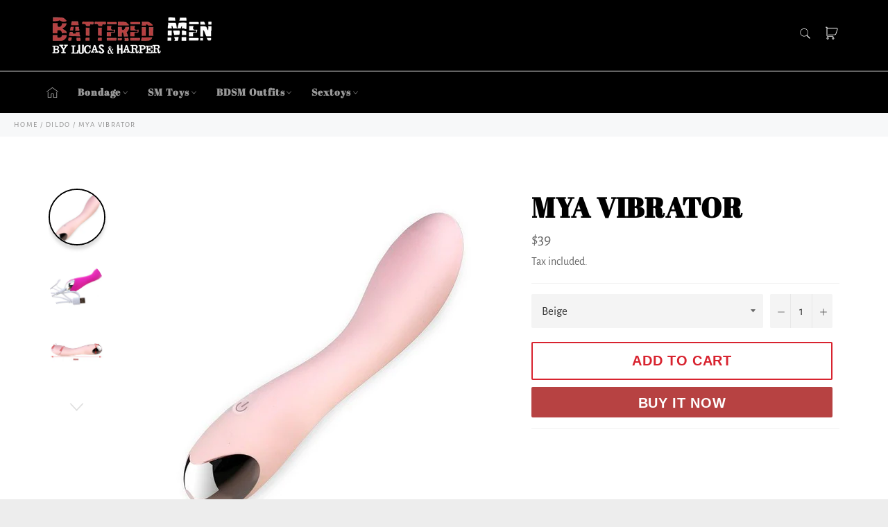

--- FILE ---
content_type: text/html; charset=utf-8
request_url: https://www.batteredmen.com/collections/bdsm-dildo/products/mya-vibrator
body_size: 22557
content:

<!doctype html><html class="no-js" lang="en"><head> <meta name="google-site-verification" content="qAq3pfceEzWscT3GJ1AhO1bwDKO0Yn7nrOI0K6EYR0o" /><meta name="robots" content="index,follow"><meta charset="utf-8"> <meta http-equiv="X-UA-Compatible" content="IE=edge,chrome=1"> <meta name="viewport" content="width=device-width,initial-scale=1"> <meta name="theme-color" content="#000000"> <link rel="shortcut icon" href="//www.batteredmen.com/cdn/shop/files/Battered_Men_Favicon_32x32.png?v=1613746937" type="image/png"><link rel="canonical" href="https://www.batteredmen.com/products/mya-vibrator"> <title> Mya Vibrator | BDSM, Bondage &amp; Sex &vert; Battered Men </title> <meta name="description" content="The Mya Female Vibrator is ergonomically designed to perfectly adapt to your feminine intimacy, in order to stimulate your erogenous zones."><!-- /snippets/social-meta-tags.liquid --><meta property="og:site_name" content="Battered Men"><meta property="og:url" content="https://www.batteredmen.com/products/mya-vibrator"><meta property="og:title" content="Mya Vibrator"><meta property="og:type" content="product"><meta property="og:description" content="The Mya Female Vibrator is ergonomically designed to perfectly adapt to your feminine intimacy, in order to stimulate your erogenous zones."> <meta property="og:price:amount" content="39.00"> <meta property="og:price:currency" content="USD"><meta property="og:image" content="http://www.batteredmen.com/cdn/shop/products/vibromasseur-pour-femme___35_1500x1500_15ff1cee-2975-40a3-a2ad-d5876b6cb8f2_1200x1200.jpg?v=1612758358"><meta property="og:image" content="http://www.batteredmen.com/cdn/shop/products/product-image-1379783372_1500x1500_507a5b8e-fd13-4f5b-9d94-07ab22b5ce91_1200x1200.jpg?v=1612758358"><meta property="og:image" content="http://www.batteredmen.com/cdn/shop/products/product-image-1029716515_1500x1500_9f200d01-93cf-42ed-af11-311c19151e36_1200x1200.jpg?v=1612758358"><meta property="og:image:secure_url" content="https://www.batteredmen.com/cdn/shop/products/vibromasseur-pour-femme___35_1500x1500_15ff1cee-2975-40a3-a2ad-d5876b6cb8f2_1200x1200.jpg?v=1612758358"><meta property="og:image:secure_url" content="https://www.batteredmen.com/cdn/shop/products/product-image-1379783372_1500x1500_507a5b8e-fd13-4f5b-9d94-07ab22b5ce91_1200x1200.jpg?v=1612758358"><meta property="og:image:secure_url" content="https://www.batteredmen.com/cdn/shop/products/product-image-1029716515_1500x1500_9f200d01-93cf-42ed-af11-311c19151e36_1200x1200.jpg?v=1612758358"><meta name="twitter:card" content="summary_large_image"><meta name="twitter:title" content="Mya Vibrator"><meta name="twitter:description" content="The Mya Female Vibrator is ergonomically designed to perfectly adapt to your feminine intimacy, in order to stimulate your erogenous zones."> <script>document.documentElement.className = document.documentElement.className.replace('no-js', 'js');</script>  <link rel="stylesheet preload" href="//www.batteredmen.com/cdn/shop/t/3/assets/theme.scss.css?v=158144482997600292541736119839" as="style" onload="this.onload=null;this.rel='stylesheet'"><script>window.theme = window.theme || {};theme.strings = { stockAvailable: "1 available", addToCart: "Add to Cart", soldOut: "Sold Out", unavailable: "Unavailable", noStockAvailable: "The item could not be added to your cart because there are not enough in stock.", willNotShipUntil: "Will not ship until [date]", willBeInStockAfter: "Will be in stock after [date]", totalCartDiscount: "You're saving [savings]", addressError: "Error looking up that address", addressNoResults: "No results for that address", addressQueryLimit: "You have exceeded the Google API usage limit. Consider upgrading to a \u003ca href=\"https:\/\/developers.google.com\/maps\/premium\/usage-limits\"\u003ePremium Plan\u003c\/a\u003e.", authError: "There was a problem authenticating your Google Maps API Key.", slideNumber: "Slide [slide_number], current"};var themeInfo = 'hippifan.myshopify.com'; </script> <script> window.theme = window.theme || {}; theme.moneyFormat = "${{amount}}";</script> <script>window.performance && window.performance.mark && window.performance.mark('shopify.content_for_header.start');</script><meta id="shopify-digital-wallet" name="shopify-digital-wallet" content="/30457200775/digital_wallets/dialog"><link rel="alternate" type="application/json+oembed" href="https://www.batteredmen.com/products/mya-vibrator.oembed"><script async="async" src="/checkouts/internal/preloads.js?locale=en-US"></script><script id="shopify-features" type="application/json">{"accessToken":"3096265391086cd5bd0a4e347bf0647b","betas":["rich-media-storefront-analytics"],"domain":"www.batteredmen.com","predictiveSearch":true,"shopId":30457200775,"locale":"en"}</script><script>var Shopify = Shopify || {};Shopify.shop = "skull-horde.myshopify.com";Shopify.locale = "en";Shopify.currency = {"active":"USD","rate":"1.0"};Shopify.country = "US";Shopify.theme = {"name":"Billionaire-theme-seo 1","id":98044346503,"schema_name":"Billionaire Theme","schema_version":"3.4","theme_store_id":null,"role":"main"};Shopify.theme.handle = "null";Shopify.theme.style = {"id":null,"handle":null};Shopify.cdnHost = "www.batteredmen.com/cdn";Shopify.routes = Shopify.routes || {};Shopify.routes.root = "/";</script><script type="module">!function(o){(o.Shopify=o.Shopify||{}).modules=!0}(window);</script><script>!function(o){function n(){var o=[];function n(){o.push(Array.prototype.slice.apply(arguments))}return n.q=o,n}var t=o.Shopify=o.Shopify||{};t.loadFeatures=n(),t.autoloadFeatures=n()}(window);</script><script id="shop-js-analytics" type="application/json">{"pageType":"product"}</script><script defer="defer" async type="module" src="//www.batteredmen.com/cdn/shopifycloud/shop-js/modules/v2/client.init-shop-cart-sync_BT-GjEfc.en.esm.js"></script><script defer="defer" async type="module" src="//www.batteredmen.com/cdn/shopifycloud/shop-js/modules/v2/chunk.common_D58fp_Oc.esm.js"></script><script defer="defer" async type="module" src="//www.batteredmen.com/cdn/shopifycloud/shop-js/modules/v2/chunk.modal_xMitdFEc.esm.js"></script><script type="module"> await import("//www.batteredmen.com/cdn/shopifycloud/shop-js/modules/v2/client.init-shop-cart-sync_BT-GjEfc.en.esm.js");await import("//www.batteredmen.com/cdn/shopifycloud/shop-js/modules/v2/chunk.common_D58fp_Oc.esm.js");await import("//www.batteredmen.com/cdn/shopifycloud/shop-js/modules/v2/chunk.modal_xMitdFEc.esm.js"); window.Shopify.SignInWithShop?.initShopCartSync?.({"fedCMEnabled":true,"windoidEnabled":true});</script><script>(function() { var isLoaded = false; function asyncLoad() {if (isLoaded) return;isLoaded = true;var urls = ["\/\/cdn.shopify.com\/proxy\/cc322b75be5dea3f99cbf1c34afd9c85488d53850581d91f3f2584c1112752ef\/api.goaffpro.com\/loader.js?shop=skull-horde.myshopify.com\u0026sp-cache-control=cHVibGljLCBtYXgtYWdlPTkwMA"];for (var i = 0; i < urls.length; i++) { var s = document.createElement('script'); s.type = 'text/javascript'; s.async = true; s.src = urls[i]; var x = document.getElementsByTagName('script')[0]; x.parentNode.insertBefore(s, x);} }; if(window.attachEvent) {window.attachEvent('onload', asyncLoad); } else {window.addEventListener('load', asyncLoad, false); }})();</script><script id="__st">var __st={"a":30457200775,"offset":-18000,"reqid":"a353e179-0afa-4ce8-858a-01641ae7d67d-1769381177","pageurl":"www.batteredmen.com\/collections\/bdsm-dildo\/products\/mya-vibrator","u":"6094178a66d8","p":"product","rtyp":"product","rid":5280754532487};</script><script>window.ShopifyPaypalV4VisibilityTracking = true;</script><script id="captcha-bootstrap">!function(){'use strict';const t='contact',e='account',n='new_comment',o=[[t,t],['blogs',n],['comments',n],[t,'customer']],c=[[e,'customer_login'],[e,'guest_login'],[e,'recover_customer_password'],[e,'create_customer']],r=t=>t.map((([t,e])=>`form[action*='/${t}']:not([data-nocaptcha='true']) input[name='form_type'][value='${e}']`)).join(','),a=t=>()=>t?[...document.querySelectorAll(t)].map((t=>t.form)):[];function s(){const t=[...o],e=r(t);return a(e)}const i='password',u='form_key',d=['recaptcha-v3-token','g-recaptcha-response','h-captcha-response',i],f=()=>{try{return window.sessionStorage}catch{return}},m='__shopify_v',_=t=>t.elements[u];function p(t,e,n=!1){try{const o=window.sessionStorage,c=JSON.parse(o.getItem(e)),{data:r}=function(t){const{data:e,action:n}=t;return t[m]||n?{data:e,action:n}:{data:t,action:n}}(c);for(const[e,n]of Object.entries(r))t.elements[e]&&(t.elements[e].value=n);n&&o.removeItem(e)}catch(o){console.error('form repopulation failed',{error:o})}}const l='form_type',E='cptcha';function T(t){t.dataset[E]=!0}const w=window,h=w.document,L='Shopify',v='ce_forms',y='captcha';let A=!1;((t,e)=>{const n=(g='f06e6c50-85a8-45c8-87d0-21a2b65856fe',I='https://cdn.shopify.com/shopifycloud/storefront-forms-hcaptcha/ce_storefront_forms_captcha_hcaptcha.v1.5.2.iife.js',D={infoText:'Protected by hCaptcha',privacyText:'Privacy',termsText:'Terms'},(t,e,n)=>{const o=w[L][v],c=o.bindForm;if(c)return c(t,g,e,D).then(n);var r;o.q.push([[t,g,e,D],n]),r=I,A||(h.body.append(Object.assign(h.createElement('script'),{id:'captcha-provider',async:!0,src:r})),A=!0)});var g,I,D;w[L]=w[L]||{},w[L][v]=w[L][v]||{},w[L][v].q=[],w[L][y]=w[L][y]||{},w[L][y].protect=function(t,e){n(t,void 0,e),T(t)},Object.freeze(w[L][y]),function(t,e,n,w,h,L){const[v,y,A,g]=function(t,e,n){const i=e?o:[],u=t?c:[],d=[...i,...u],f=r(d),m=r(i),_=r(d.filter((([t,e])=>n.includes(e))));return[a(f),a(m),a(_),s()]}(w,h,L),I=t=>{const e=t.target;return e instanceof HTMLFormElement?e:e&&e.form},D=t=>v().includes(t);t.addEventListener('submit',(t=>{const e=I(t);if(!e)return;const n=D(e)&&!e.dataset.hcaptchaBound&&!e.dataset.recaptchaBound,o=_(e),c=g().includes(e)&&(!o||!o.value);(n||c)&&t.preventDefault(),c&&!n&&(function(t){try{if(!f())return;!function(t){const e=f();if(!e)return;const n=_(t);if(!n)return;const o=n.value;o&&e.removeItem(o)}(t);const e=Array.from(Array(32),(()=>Math.random().toString(36)[2])).join('');!function(t,e){_(t)||t.append(Object.assign(document.createElement('input'),{type:'hidden',name:u})),t.elements[u].value=e}(t,e),function(t,e){const n=f();if(!n)return;const o=[...t.querySelectorAll(`input[type='${i}']`)].map((({name:t})=>t)),c=[...d,...o],r={};for(const[a,s]of new FormData(t).entries())c.includes(a)||(r[a]=s);n.setItem(e,JSON.stringify({[m]:1,action:t.action,data:r}))}(t,e)}catch(e){console.error('failed to persist form',e)}}(e),e.submit())}));const S=(t,e)=>{t&&!t.dataset[E]&&(n(t,e.some((e=>e===t))),T(t))};for(const o of['focusin','change'])t.addEventListener(o,(t=>{const e=I(t);D(e)&&S(e,y())}));const B=e.get('form_key'),M=e.get(l),P=B&&M;t.addEventListener('DOMContentLoaded',(()=>{const t=y();if(P)for(const e of t)e.elements[l].value===M&&p(e,B);[...new Set([...A(),...v().filter((t=>'true'===t.dataset.shopifyCaptcha))])].forEach((e=>S(e,t)))}))}(h,new URLSearchParams(w.location.search),n,t,e,['guest_login'])})(!0,!0)}();</script><script integrity="sha256-4kQ18oKyAcykRKYeNunJcIwy7WH5gtpwJnB7kiuLZ1E=" data-source-attribution="shopify.loadfeatures" defer="defer" src="//www.batteredmen.com/cdn/shopifycloud/storefront/assets/storefront/load_feature-a0a9edcb.js" crossorigin="anonymous"></script><script data-source-attribution="shopify.dynamic_checkout.dynamic.init">var Shopify=Shopify||{};Shopify.PaymentButton=Shopify.PaymentButton||{isStorefrontPortableWallets:!0,init:function(){window.Shopify.PaymentButton.init=function(){};var t=document.createElement("script");t.src="https://www.batteredmen.com/cdn/shopifycloud/portable-wallets/latest/portable-wallets.en.js",t.type="module",document.head.appendChild(t)}};</script><script data-source-attribution="shopify.dynamic_checkout.buyer_consent"> function portableWalletsHideBuyerConsent(e){var t=document.getElementById("shopify-buyer-consent"),n=document.getElementById("shopify-subscription-policy-button");t&&n&&(t.classList.add("hidden"),t.setAttribute("aria-hidden","true"),n.removeEventListener("click",e))}function portableWalletsShowBuyerConsent(e){var t=document.getElementById("shopify-buyer-consent"),n=document.getElementById("shopify-subscription-policy-button");t&&n&&(t.classList.remove("hidden"),t.removeAttribute("aria-hidden"),n.addEventListener("click",e))}window.Shopify?.PaymentButton&&(window.Shopify.PaymentButton.hideBuyerConsent=portableWalletsHideBuyerConsent,window.Shopify.PaymentButton.showBuyerConsent=portableWalletsShowBuyerConsent);</script><script> function portableWalletsCleanup(e){e&&e.src&&console.error("Failed to load portable wallets script "+e.src);var t=document.querySelectorAll("shopify-accelerated-checkout .shopify-payment-button__skeleton, shopify-accelerated-checkout-cart .wallet-cart-button__skeleton"),e=document.getElementById("shopify-buyer-consent");for(let e=0;e<t.length;e++)t[e].remove();e&&e.remove()}function portableWalletsNotLoadedAsModule(e){e instanceof ErrorEvent&&"string"==typeof e.message&&e.message.includes("import.meta")&&"string"==typeof e.filename&&e.filename.includes("portable-wallets")&&(window.removeEventListener("error",portableWalletsNotLoadedAsModule),window.Shopify.PaymentButton.failedToLoad=e,"loading"===document.readyState?document.addEventListener("DOMContentLoaded",window.Shopify.PaymentButton.init):window.Shopify.PaymentButton.init())}window.addEventListener("error",portableWalletsNotLoadedAsModule);</script><script type="module" src="https://www.batteredmen.com/cdn/shopifycloud/portable-wallets/latest/portable-wallets.en.js" onError="portableWalletsCleanup(this)" crossorigin="anonymous"></script><script nomodule> document.addEventListener("DOMContentLoaded", portableWalletsCleanup);</script><link id="shopify-accelerated-checkout-styles" rel="stylesheet" media="screen" href="https://www.batteredmen.com/cdn/shopifycloud/portable-wallets/latest/accelerated-checkout.css" crossorigin="anonymous">
<style id="shopify-accelerated-checkout-cart">
        #shopify-buyer-consent {
  margin-top: 1em;
  display: inline-block;
  width: 100%;
}

#shopify-buyer-consent.hidden {
  display: none;
}

#shopify-subscription-policy-button {
  background: none;
  border: none;
  padding: 0;
  text-decoration: underline;
  font-size: inherit;
  cursor: pointer;
}

#shopify-subscription-policy-button::before {
  box-shadow: none;
}

      </style>

<script>window.performance && window.performance.mark && window.performance.mark('shopify.content_for_header.end');</script> <link href="https://monorail-edge.shopifysvc.com" rel="dns-prefetch">
<script>(function(){if ("sendBeacon" in navigator && "performance" in window) {try {var session_token_from_headers = performance.getEntriesByType('navigation')[0].serverTiming.find(x => x.name == '_s').description;} catch {var session_token_from_headers = undefined;}var session_cookie_matches = document.cookie.match(/_shopify_s=([^;]*)/);var session_token_from_cookie = session_cookie_matches && session_cookie_matches.length === 2 ? session_cookie_matches[1] : "";var session_token = session_token_from_headers || session_token_from_cookie || "";function handle_abandonment_event(e) {var entries = performance.getEntries().filter(function(entry) {return /monorail-edge.shopifysvc.com/.test(entry.name);});if (!window.abandonment_tracked && entries.length === 0) {window.abandonment_tracked = true;var currentMs = Date.now();var navigation_start = performance.timing.navigationStart;var payload = {shop_id: 30457200775,url: window.location.href,navigation_start,duration: currentMs - navigation_start,session_token,page_type: "product"};window.navigator.sendBeacon("https://monorail-edge.shopifysvc.com/v1/produce", JSON.stringify({schema_id: "online_store_buyer_site_abandonment/1.1",payload: payload,metadata: {event_created_at_ms: currentMs,event_sent_at_ms: currentMs}}));}}window.addEventListener('pagehide', handle_abandonment_event);}}());</script>
<script id="web-pixels-manager-setup">(function e(e,d,r,n,o){if(void 0===o&&(o={}),!Boolean(null===(a=null===(i=window.Shopify)||void 0===i?void 0:i.analytics)||void 0===a?void 0:a.replayQueue)){var i,a;window.Shopify=window.Shopify||{};var t=window.Shopify;t.analytics=t.analytics||{};var s=t.analytics;s.replayQueue=[],s.publish=function(e,d,r){return s.replayQueue.push([e,d,r]),!0};try{self.performance.mark("wpm:start")}catch(e){}var l=function(){var e={modern:/Edge?\/(1{2}[4-9]|1[2-9]\d|[2-9]\d{2}|\d{4,})\.\d+(\.\d+|)|Firefox\/(1{2}[4-9]|1[2-9]\d|[2-9]\d{2}|\d{4,})\.\d+(\.\d+|)|Chrom(ium|e)\/(9{2}|\d{3,})\.\d+(\.\d+|)|(Maci|X1{2}).+ Version\/(15\.\d+|(1[6-9]|[2-9]\d|\d{3,})\.\d+)([,.]\d+|)( \(\w+\)|)( Mobile\/\w+|) Safari\/|Chrome.+OPR\/(9{2}|\d{3,})\.\d+\.\d+|(CPU[ +]OS|iPhone[ +]OS|CPU[ +]iPhone|CPU IPhone OS|CPU iPad OS)[ +]+(15[._]\d+|(1[6-9]|[2-9]\d|\d{3,})[._]\d+)([._]\d+|)|Android:?[ /-](13[3-9]|1[4-9]\d|[2-9]\d{2}|\d{4,})(\.\d+|)(\.\d+|)|Android.+Firefox\/(13[5-9]|1[4-9]\d|[2-9]\d{2}|\d{4,})\.\d+(\.\d+|)|Android.+Chrom(ium|e)\/(13[3-9]|1[4-9]\d|[2-9]\d{2}|\d{4,})\.\d+(\.\d+|)|SamsungBrowser\/([2-9]\d|\d{3,})\.\d+/,legacy:/Edge?\/(1[6-9]|[2-9]\d|\d{3,})\.\d+(\.\d+|)|Firefox\/(5[4-9]|[6-9]\d|\d{3,})\.\d+(\.\d+|)|Chrom(ium|e)\/(5[1-9]|[6-9]\d|\d{3,})\.\d+(\.\d+|)([\d.]+$|.*Safari\/(?![\d.]+ Edge\/[\d.]+$))|(Maci|X1{2}).+ Version\/(10\.\d+|(1[1-9]|[2-9]\d|\d{3,})\.\d+)([,.]\d+|)( \(\w+\)|)( Mobile\/\w+|) Safari\/|Chrome.+OPR\/(3[89]|[4-9]\d|\d{3,})\.\d+\.\d+|(CPU[ +]OS|iPhone[ +]OS|CPU[ +]iPhone|CPU IPhone OS|CPU iPad OS)[ +]+(10[._]\d+|(1[1-9]|[2-9]\d|\d{3,})[._]\d+)([._]\d+|)|Android:?[ /-](13[3-9]|1[4-9]\d|[2-9]\d{2}|\d{4,})(\.\d+|)(\.\d+|)|Mobile Safari.+OPR\/([89]\d|\d{3,})\.\d+\.\d+|Android.+Firefox\/(13[5-9]|1[4-9]\d|[2-9]\d{2}|\d{4,})\.\d+(\.\d+|)|Android.+Chrom(ium|e)\/(13[3-9]|1[4-9]\d|[2-9]\d{2}|\d{4,})\.\d+(\.\d+|)|Android.+(UC? ?Browser|UCWEB|U3)[ /]?(15\.([5-9]|\d{2,})|(1[6-9]|[2-9]\d|\d{3,})\.\d+)\.\d+|SamsungBrowser\/(5\.\d+|([6-9]|\d{2,})\.\d+)|Android.+MQ{2}Browser\/(14(\.(9|\d{2,})|)|(1[5-9]|[2-9]\d|\d{3,})(\.\d+|))(\.\d+|)|K[Aa][Ii]OS\/(3\.\d+|([4-9]|\d{2,})\.\d+)(\.\d+|)/},d=e.modern,r=e.legacy,n=navigator.userAgent;return n.match(d)?"modern":n.match(r)?"legacy":"unknown"}(),u="modern"===l?"modern":"legacy",c=(null!=n?n:{modern:"",legacy:""})[u],f=function(e){return[e.baseUrl,"/wpm","/b",e.hashVersion,"modern"===e.buildTarget?"m":"l",".js"].join("")}({baseUrl:d,hashVersion:r,buildTarget:u}),m=function(e){var d=e.version,r=e.bundleTarget,n=e.surface,o=e.pageUrl,i=e.monorailEndpoint;return{emit:function(e){var a=e.status,t=e.errorMsg,s=(new Date).getTime(),l=JSON.stringify({metadata:{event_sent_at_ms:s},events:[{schema_id:"web_pixels_manager_load/3.1",payload:{version:d,bundle_target:r,page_url:o,status:a,surface:n,error_msg:t},metadata:{event_created_at_ms:s}}]});if(!i)return console&&console.warn&&console.warn("[Web Pixels Manager] No Monorail endpoint provided, skipping logging."),!1;try{return self.navigator.sendBeacon.bind(self.navigator)(i,l)}catch(e){}var u=new XMLHttpRequest;try{return u.open("POST",i,!0),u.setRequestHeader("Content-Type","text/plain"),u.send(l),!0}catch(e){return console&&console.warn&&console.warn("[Web Pixels Manager] Got an unhandled error while logging to Monorail."),!1}}}}({version:r,bundleTarget:l,surface:e.surface,pageUrl:self.location.href,monorailEndpoint:e.monorailEndpoint});try{o.browserTarget=l,function(e){var d=e.src,r=e.async,n=void 0===r||r,o=e.onload,i=e.onerror,a=e.sri,t=e.scriptDataAttributes,s=void 0===t?{}:t,l=document.createElement("script"),u=document.querySelector("head"),c=document.querySelector("body");if(l.async=n,l.src=d,a&&(l.integrity=a,l.crossOrigin="anonymous"),s)for(var f in s)if(Object.prototype.hasOwnProperty.call(s,f))try{l.dataset[f]=s[f]}catch(e){}if(o&&l.addEventListener("load",o),i&&l.addEventListener("error",i),u)u.appendChild(l);else{if(!c)throw new Error("Did not find a head or body element to append the script");c.appendChild(l)}}({src:f,async:!0,onload:function(){if(!function(){var e,d;return Boolean(null===(d=null===(e=window.Shopify)||void 0===e?void 0:e.analytics)||void 0===d?void 0:d.initialized)}()){var d=window.webPixelsManager.init(e)||void 0;if(d){var r=window.Shopify.analytics;r.replayQueue.forEach((function(e){var r=e[0],n=e[1],o=e[2];d.publishCustomEvent(r,n,o)})),r.replayQueue=[],r.publish=d.publishCustomEvent,r.visitor=d.visitor,r.initialized=!0}}},onerror:function(){return m.emit({status:"failed",errorMsg:"".concat(f," has failed to load")})},sri:function(e){var d=/^sha384-[A-Za-z0-9+/=]+$/;return"string"==typeof e&&d.test(e)}(c)?c:"",scriptDataAttributes:o}),m.emit({status:"loading"})}catch(e){m.emit({status:"failed",errorMsg:(null==e?void 0:e.message)||"Unknown error"})}}})({shopId: 30457200775,storefrontBaseUrl: "https://www.batteredmen.com",extensionsBaseUrl: "https://extensions.shopifycdn.com/cdn/shopifycloud/web-pixels-manager",monorailEndpoint: "https://monorail-edge.shopifysvc.com/unstable/produce_batch",surface: "storefront-renderer",enabledBetaFlags: ["2dca8a86"],webPixelsConfigList: [{"id":"shopify-app-pixel","configuration":"{}","eventPayloadVersion":"v1","runtimeContext":"STRICT","scriptVersion":"0450","apiClientId":"shopify-pixel","type":"APP","privacyPurposes":["ANALYTICS","MARKETING"]},{"id":"shopify-custom-pixel","eventPayloadVersion":"v1","runtimeContext":"LAX","scriptVersion":"0450","apiClientId":"shopify-pixel","type":"CUSTOM","privacyPurposes":["ANALYTICS","MARKETING"]}],isMerchantRequest: false,initData: {"shop":{"name":"Battered Men","paymentSettings":{"currencyCode":"USD"},"myshopifyDomain":"skull-horde.myshopify.com","countryCode":"FR","storefrontUrl":"https:\/\/www.batteredmen.com"},"customer":null,"cart":null,"checkout":null,"productVariants":[{"price":{"amount":39.0,"currencyCode":"USD"},"product":{"title":"Mya Vibrator","vendor":"Battered Men","id":"5280754532487","untranslatedTitle":"Mya Vibrator","url":"\/products\/mya-vibrator","type":""},"id":"34884615372935","image":{"src":"\/\/www.batteredmen.com\/cdn\/shop\/products\/vibromasseur-pour-femme___35_1500x1500_15ff1cee-2975-40a3-a2ad-d5876b6cb8f2.jpg?v=1612758358"},"sku":"1065314-china-beige","title":"Beige","untranslatedTitle":"Beige"},{"price":{"amount":39.0,"currencyCode":"USD"},"product":{"title":"Mya Vibrator","vendor":"Battered Men","id":"5280754532487","untranslatedTitle":"Mya Vibrator","url":"\/products\/mya-vibrator","type":""},"id":"34884615405703","image":{"src":"\/\/www.batteredmen.com\/cdn\/shop\/products\/vibromasseur-pour-femme___35_1500x1500_15ff1cee-2975-40a3-a2ad-d5876b6cb8f2.jpg?v=1612758358"},"sku":"1065314-china-rose","title":"Rose","untranslatedTitle":"Rose"},{"price":{"amount":39.0,"currencyCode":"USD"},"product":{"title":"Mya Vibrator","vendor":"Battered Men","id":"5280754532487","untranslatedTitle":"Mya Vibrator","url":"\/products\/mya-vibrator","type":""},"id":"34884615438471","image":{"src":"\/\/www.batteredmen.com\/cdn\/shop\/products\/vibromasseur-pour-femme___35_1500x1500_15ff1cee-2975-40a3-a2ad-d5876b6cb8f2.jpg?v=1612758358"},"sku":"1065314-china-purple","title":"Violet","untranslatedTitle":"Violet"},{"price":{"amount":39.0,"currencyCode":"USD"},"product":{"title":"Mya Vibrator","vendor":"Battered Men","id":"5280754532487","untranslatedTitle":"Mya Vibrator","url":"\/products\/mya-vibrator","type":""},"id":"34884615471239","image":{"src":"\/\/www.batteredmen.com\/cdn\/shop\/products\/vibromasseur-pour-femme___35_1500x1500_15ff1cee-2975-40a3-a2ad-d5876b6cb8f2.jpg?v=1612758358"},"sku":"1065314-china-pink","title":"Mauve","untranslatedTitle":"Mauve"},{"price":{"amount":39.0,"currencyCode":"USD"},"product":{"title":"Mya Vibrator","vendor":"Battered Men","id":"5280754532487","untranslatedTitle":"Mya Vibrator","url":"\/products\/mya-vibrator","type":""},"id":"34884615504007","image":{"src":"\/\/www.batteredmen.com\/cdn\/shop\/products\/vibromasseur-pour-femme___35_1500x1500_15ff1cee-2975-40a3-a2ad-d5876b6cb8f2.jpg?v=1612758358"},"sku":"1065314-china-winered","title":"Bordeaux","untranslatedTitle":"Bordeaux"}],"purchasingCompany":null},},"https://www.batteredmen.com/cdn","fcfee988w5aeb613cpc8e4bc33m6693e112",{"modern":"","legacy":""},{"shopId":"30457200775","storefrontBaseUrl":"https:\/\/www.batteredmen.com","extensionBaseUrl":"https:\/\/extensions.shopifycdn.com\/cdn\/shopifycloud\/web-pixels-manager","surface":"storefront-renderer","enabledBetaFlags":"[\"2dca8a86\"]","isMerchantRequest":"false","hashVersion":"fcfee988w5aeb613cpc8e4bc33m6693e112","publish":"custom","events":"[[\"page_viewed\",{}],[\"product_viewed\",{\"productVariant\":{\"price\":{\"amount\":39.0,\"currencyCode\":\"USD\"},\"product\":{\"title\":\"Mya Vibrator\",\"vendor\":\"Battered Men\",\"id\":\"5280754532487\",\"untranslatedTitle\":\"Mya Vibrator\",\"url\":\"\/products\/mya-vibrator\",\"type\":\"\"},\"id\":\"34884615372935\",\"image\":{\"src\":\"\/\/www.batteredmen.com\/cdn\/shop\/products\/vibromasseur-pour-femme___35_1500x1500_15ff1cee-2975-40a3-a2ad-d5876b6cb8f2.jpg?v=1612758358\"},\"sku\":\"1065314-china-beige\",\"title\":\"Beige\",\"untranslatedTitle\":\"Beige\"}}]]"});</script><script>
  window.ShopifyAnalytics = window.ShopifyAnalytics || {};
  window.ShopifyAnalytics.meta = window.ShopifyAnalytics.meta || {};
  window.ShopifyAnalytics.meta.currency = 'USD';
  var meta = {"product":{"id":5280754532487,"gid":"gid:\/\/shopify\/Product\/5280754532487","vendor":"Battered Men","type":"","handle":"mya-vibrator","variants":[{"id":34884615372935,"price":3900,"name":"Mya Vibrator - Beige","public_title":"Beige","sku":"1065314-china-beige"},{"id":34884615405703,"price":3900,"name":"Mya Vibrator - Rose","public_title":"Rose","sku":"1065314-china-rose"},{"id":34884615438471,"price":3900,"name":"Mya Vibrator - Violet","public_title":"Violet","sku":"1065314-china-purple"},{"id":34884615471239,"price":3900,"name":"Mya Vibrator - Mauve","public_title":"Mauve","sku":"1065314-china-pink"},{"id":34884615504007,"price":3900,"name":"Mya Vibrator - Bordeaux","public_title":"Bordeaux","sku":"1065314-china-winered"}],"remote":false},"page":{"pageType":"product","resourceType":"product","resourceId":5280754532487,"requestId":"a353e179-0afa-4ce8-858a-01641ae7d67d-1769381177"}};
  for (var attr in meta) {
    window.ShopifyAnalytics.meta[attr] = meta[attr];
  }
</script>
<script class="analytics">
  (function () {
    var customDocumentWrite = function(content) {
      var jquery = null;

      if (window.jQuery) {
        jquery = window.jQuery;
      } else if (window.Checkout && window.Checkout.$) {
        jquery = window.Checkout.$;
      }

      if (jquery) {
        jquery('body').append(content);
      }
    };

    var hasLoggedConversion = function(token) {
      if (token) {
        return document.cookie.indexOf('loggedConversion=' + token) !== -1;
      }
      return false;
    }

    var setCookieIfConversion = function(token) {
      if (token) {
        var twoMonthsFromNow = new Date(Date.now());
        twoMonthsFromNow.setMonth(twoMonthsFromNow.getMonth() + 2);

        document.cookie = 'loggedConversion=' + token + '; expires=' + twoMonthsFromNow;
      }
    }

    var trekkie = window.ShopifyAnalytics.lib = window.trekkie = window.trekkie || [];
    if (trekkie.integrations) {
      return;
    }
    trekkie.methods = [
      'identify',
      'page',
      'ready',
      'track',
      'trackForm',
      'trackLink'
    ];
    trekkie.factory = function(method) {
      return function() {
        var args = Array.prototype.slice.call(arguments);
        args.unshift(method);
        trekkie.push(args);
        return trekkie;
      };
    };
    for (var i = 0; i < trekkie.methods.length; i++) {
      var key = trekkie.methods[i];
      trekkie[key] = trekkie.factory(key);
    }
    trekkie.load = function(config) {
      trekkie.config = config || {};
      trekkie.config.initialDocumentCookie = document.cookie;
      var first = document.getElementsByTagName('script')[0];
      var script = document.createElement('script');
      script.type = 'text/javascript';
      script.onerror = function(e) {
        var scriptFallback = document.createElement('script');
        scriptFallback.type = 'text/javascript';
        scriptFallback.onerror = function(error) {
                var Monorail = {
      produce: function produce(monorailDomain, schemaId, payload) {
        var currentMs = new Date().getTime();
        var event = {
          schema_id: schemaId,
          payload: payload,
          metadata: {
            event_created_at_ms: currentMs,
            event_sent_at_ms: currentMs
          }
        };
        return Monorail.sendRequest("https://" + monorailDomain + "/v1/produce", JSON.stringify(event));
      },
      sendRequest: function sendRequest(endpointUrl, payload) {
        // Try the sendBeacon API
        if (window && window.navigator && typeof window.navigator.sendBeacon === 'function' && typeof window.Blob === 'function' && !Monorail.isIos12()) {
          var blobData = new window.Blob([payload], {
            type: 'text/plain'
          });

          if (window.navigator.sendBeacon(endpointUrl, blobData)) {
            return true;
          } // sendBeacon was not successful

        } // XHR beacon

        var xhr = new XMLHttpRequest();

        try {
          xhr.open('POST', endpointUrl);
          xhr.setRequestHeader('Content-Type', 'text/plain');
          xhr.send(payload);
        } catch (e) {
          console.log(e);
        }

        return false;
      },
      isIos12: function isIos12() {
        return window.navigator.userAgent.lastIndexOf('iPhone; CPU iPhone OS 12_') !== -1 || window.navigator.userAgent.lastIndexOf('iPad; CPU OS 12_') !== -1;
      }
    };
    Monorail.produce('monorail-edge.shopifysvc.com',
      'trekkie_storefront_load_errors/1.1',
      {shop_id: 30457200775,
      theme_id: 98044346503,
      app_name: "storefront",
      context_url: window.location.href,
      source_url: "//www.batteredmen.com/cdn/s/trekkie.storefront.8d95595f799fbf7e1d32231b9a28fd43b70c67d3.min.js"});

        };
        scriptFallback.async = true;
        scriptFallback.src = '//www.batteredmen.com/cdn/s/trekkie.storefront.8d95595f799fbf7e1d32231b9a28fd43b70c67d3.min.js';
        first.parentNode.insertBefore(scriptFallback, first);
      };
      script.async = true;
      script.src = '//www.batteredmen.com/cdn/s/trekkie.storefront.8d95595f799fbf7e1d32231b9a28fd43b70c67d3.min.js';
      first.parentNode.insertBefore(script, first);
    };
    trekkie.load(
      {"Trekkie":{"appName":"storefront","development":false,"defaultAttributes":{"shopId":30457200775,"isMerchantRequest":null,"themeId":98044346503,"themeCityHash":"4975073411396687334","contentLanguage":"en","currency":"USD","eventMetadataId":"a5e61871-0749-4a49-afa1-f146bb36a5d4"},"isServerSideCookieWritingEnabled":true,"monorailRegion":"shop_domain","enabledBetaFlags":["65f19447"]},"Session Attribution":{},"S2S":{"facebookCapiEnabled":false,"source":"trekkie-storefront-renderer","apiClientId":580111}}
    );

    var loaded = false;
    trekkie.ready(function() {
      if (loaded) return;
      loaded = true;

      window.ShopifyAnalytics.lib = window.trekkie;

      var originalDocumentWrite = document.write;
      document.write = customDocumentWrite;
      try { window.ShopifyAnalytics.merchantGoogleAnalytics.call(this); } catch(error) {};
      document.write = originalDocumentWrite;

      window.ShopifyAnalytics.lib.page(null,{"pageType":"product","resourceType":"product","resourceId":5280754532487,"requestId":"a353e179-0afa-4ce8-858a-01641ae7d67d-1769381177","shopifyEmitted":true});

      var match = window.location.pathname.match(/checkouts\/(.+)\/(thank_you|post_purchase)/)
      var token = match? match[1]: undefined;
      if (!hasLoggedConversion(token)) {
        setCookieIfConversion(token);
        window.ShopifyAnalytics.lib.track("Viewed Product",{"currency":"USD","variantId":34884615372935,"productId":5280754532487,"productGid":"gid:\/\/shopify\/Product\/5280754532487","name":"Mya Vibrator - Beige","price":"39.00","sku":"1065314-china-beige","brand":"Battered Men","variant":"Beige","category":"","nonInteraction":true,"remote":false},undefined,undefined,{"shopifyEmitted":true});
      window.ShopifyAnalytics.lib.track("monorail:\/\/trekkie_storefront_viewed_product\/1.1",{"currency":"USD","variantId":34884615372935,"productId":5280754532487,"productGid":"gid:\/\/shopify\/Product\/5280754532487","name":"Mya Vibrator - Beige","price":"39.00","sku":"1065314-china-beige","brand":"Battered Men","variant":"Beige","category":"","nonInteraction":true,"remote":false,"referer":"https:\/\/www.batteredmen.com\/collections\/bdsm-dildo\/products\/mya-vibrator"});
      }
    });


        var eventsListenerScript = document.createElement('script');
        eventsListenerScript.async = true;
        eventsListenerScript.src = "//www.batteredmen.com/cdn/shopifycloud/storefront/assets/shop_events_listener-3da45d37.js";
        document.getElementsByTagName('head')[0].appendChild(eventsListenerScript);

})();</script>
<script
  defer
  src="https://www.batteredmen.com/cdn/shopifycloud/perf-kit/shopify-perf-kit-3.0.4.min.js"
  data-application="storefront-renderer"
  data-shop-id="30457200775"
  data-render-region="gcp-us-east1"
  data-page-type="product"
  data-theme-instance-id="98044346503"
  data-theme-name="Billionaire Theme"
  data-theme-version="3.4"
  data-monorail-region="shop_domain"
  data-resource-timing-sampling-rate="10"
  data-shs="true"
  data-shs-beacon="true"
  data-shs-export-with-fetch="true"
  data-shs-logs-sample-rate="1"
  data-shs-beacon-endpoint="https://www.batteredmen.com/api/collect"
></script>
</head><body class="template-product"><input type="hidden" id="shop-currency" value="USD"> <input type="hidden" id="shop-with-currency-format" value=""${{amount}} USD""> <input type="hidden" id="shop-money-format" value=""${{amount}}""> <a class="in-page-link visually-hidden skip-link" href="#MainContent">Skip to content </a> <div id="shopify-section-header" class="shopify-section"><style>.site-header__logo img { max-width: 240px;}.site-nav__link { padding: 20px 15px;}@media (max-width: 750px) { .page-width-breadcrumb { margin-top: 0!important; }} </style> <header class="site-header page-element" role="banner" data-section-id="header" data-section-type="header"> <div class="site-header__upper page-width"> <div class="grid grid--table"> <div class="grid__item small--one-quarter medium-up--hide"><button type="button" class="text-link site-header__link js-drawer-open-left"> <span class="site-header__menu-toggle--open"><svg aria-hidden="true" focusable="false" role="presentation" class="icon icon-hamburger" viewBox="0 0 32 32"><path fill="#444" d="M4.889 14.958h22.222v2.222H4.889v-2.222zM4.889 8.292h22.222v2.222H4.889V8.292zM4.889 21.625h22.222v2.222H4.889v-2.222z"/></svg> </span> <span class="site-header__menu-toggle--close"><svg aria-hidden="true" focusable="false" role="presentation" class="icon icon-close" viewBox="0 0 32 32"><path fill="#444" d="M25.313 8.55l-1.862-1.862-7.45 7.45-7.45-7.45L6.689 8.55l7.45 7.45-7.45 7.45 1.862 1.862 7.45-7.45 7.45 7.45 1.862-1.862-7.45-7.45z"/></svg> </span> <span class="icon__fallback-text">Site navigation</span></button> </div> <div class="grid__item small--one-half medium-up--two-thirds small--text-center"><div class="site-header__logo h1" itemscope itemtype="http://schema.org/Organization"> <a href="/" itemprop="url" class="site-header__logo-link"> <img src="//www.batteredmen.com/cdn/shop/files/Battered_Men_Logo_white_BG_240x.png?v=1613746937"  srcset="//www.batteredmen.com/cdn/shop/files/Battered_Men_Logo_white_BG_240x.png?v=1613746937 1x, //www.batteredmen.com/cdn/shop/files/Battered_Men_Logo_white_BG_240x@2x.png?v=1613746937 2x"  alt="Battered Men"  itemprop="logo"></a></div> </div> <div class="grid__item small--one-quarter medium-up--one-third text-right"><div id="SiteNavSearchCart" class="site-header__search-cart-wrapper"> <button type="button" class="text-link site-header__link js-drawer-open-left hide-desktop"><span class="site-header__menu-toggle--open"> <svg fill="#000000" xmlns="http://www.w3.org/2000/svg" class="icon icon-search" viewBox="0 0 50 50"><path d="M 21 3 C 11.621094 3 4 10.621094 4 20 C 4 29.378906 11.621094 37 21 37 C 24.710938 37 28.140625 35.804688 30.9375 33.78125 L 44.09375 46.90625 L 46.90625 44.09375 L 33.90625 31.0625 C 36.460938 28.085938 38 24.222656 38 20 C 38 10.621094 30.378906 3 21 3 Z M 21 5 C 29.296875 5 36 11.703125 36 20 C 36 28.296875 29.296875 35 21 35 C 12.703125 35 6 28.296875 6 20 C 6 11.703125 12.703125 5 21 5 Z"/></svg></span> </button> <form action="/search" method="get" class="site-header__search small--hide" role="search"> <label class="visually-hidden">Search</label> <input type="search" name="q" placeholder="Search" aria-label="Search" class="site-header__search-input"><button type="submit" class="text-link site-header__link site-header__search-submit"> <svg fill="#000000" xmlns="http://www.w3.org/2000/svg" class="icon icon-search" viewBox="0 0 50 50"><path d="M 21 3 C 11.621094 3 4 10.621094 4 20 C 4 29.378906 11.621094 37 21 37 C 24.710938 37 28.140625 35.804688 30.9375 33.78125 L 44.09375 46.90625 L 46.90625 44.09375 L 33.90625 31.0625 C 36.460938 28.085938 38 24.222656 38 20 C 38 10.621094 30.378906 3 21 3 Z M 21 5 C 29.296875 5 36 11.703125 36 20 C 36 28.296875 29.296875 35 21 35 C 12.703125 35 6 28.296875 6 20 C 6 11.703125 12.703125 5 21 5 Z"/></svg> <span class="icon__fallback-text">Search</span></button> </form> <a href="/cart" class="site-header__link site-header__cart"><svg fill="#000000" xmlns="http://www.w3.org/2000/svg" class="icon icon-cart" viewBox="0 0 128 128"><path d="M 9 11 C 7.3 11 6 12.3 6 14 C 6 15.7 7.3 17 9 17 L 16 17 L 16 91 C 16 96.5 20.5 101 26 101 L 76 101 C 77.7 101 79 99.7 79 98 C 79 96.3 77.7 95 76 95 L 26 95 C 23.8 95 22 93.2 22 91 L 22 27 L 109.30078 27 C 110.60078 27 111.8 27.599219 112.5 28.699219 C 113.3 29.799219 113.5 31.100781 113 32.300781 L 99.300781 73.5 C 97.800781 78 93.700391 81 88.900391 81 L 33 81 C 31.3 81 30 82.3 30 84 C 30 85.7 31.3 87 33 87 L 88.900391 87 C 96.200391 87 102.7 82.300391 105 75.400391 L 118.69922 34.199219 C 119.69922 31.099219 119.20078 27.799219 117.30078 25.199219 C 115.40078 22.599219 112.39922 21 109.19922 21 L 22 21 L 22 14 C 22 12.3 20.7 11 19 11 L 9 11 z M 26 107 C 20.5 107 16 111.5 16 117 C 16 122.5 20.5 127 26 127 C 31.5 127 36 122.5 36 117 C 36 111.5 31.5 107 26 107 z M 76 107 C 70.5 107 66 111.5 66 117 C 66 122.5 70.5 127 76 127 C 81.5 127 86 122.5 86 117 C 86 111.5 81.5 107 76 107 z M 26 113 C 28.2 113 30 114.8 30 117 C 30 119.2 28.2 121 26 121 C 23.8 121 22 119.2 22 117 C 22 114.8 23.8 113 26 113 z M 76 113 C 78.2 113 80 114.8 80 117 C 80 119.2 78.2 121 76 121 C 73.8 121 72 119.2 72 117 C 72 114.8 73.8 113 76 113 z"/></svg><span class="icon__fallback-text">Cart</span><span class="site-header__cart-indicator hide" style="background-color:#b74242;"></span> </a></div> </div></div> </div> <div id="StickNavWrapper" style=""><div id="StickyBar" class="sticky"> <nav class="nav-bar small--hide" role="navigation" id="StickyNav"><div class="page-width"> <div class="grid grid--table"><div class="grid__item " id="SiteNavParent"> <button type="button" class="hide text-link site-nav__link site-nav__link--compressed js-drawer-open-left" id="SiteNavCompressed"><svg aria-hidden="true" focusable="false" role="presentation" class="icon icon-hamburger" viewBox="0 0 32 32"><path fill="#444" d="M4.889 14.958h22.222v2.222H4.889v-2.222zM4.889 8.292h22.222v2.222H4.889V8.292zM4.889 21.625h22.222v2.222H4.889v-2.222z"/></svg><span class="site-nav__link-menu-label">Menu</span><span class="icon__fallback-text">Site navigation</span> </button> <ul class="site-nav list--inline" id="SiteNav"> <li class="site-nav__item"> <a href="/" class="site-nav__link"><svg class="icon ico-home" x="0px" y="0px" viewBox="0 0 512 512" style="enable-background:new 0 0 512 512;" xml:space="preserve"><path d="M506.555,208.064L263.859,30.367c-4.68-3.426-11.038-3.426-15.716,0L5.445,208.064 c-5.928,4.341-7.216,12.665-2.875,18.593s12.666,7.214,18.593,2.875L256,57.588l234.837,171.943c2.368,1.735,5.12,2.57,7.848,2.57 c4.096,0,8.138-1.885,10.744-5.445C513.771,220.729,512.483,212.405,506.555,208.064z"/><path d="M442.246,232.543c-7.346,0-13.303,5.956-13.303,13.303v211.749H322.521V342.009c0-36.68-29.842-66.52-66.52-66.52 s-66.52,29.842-66.52,66.52v115.587H83.058V245.847c0-7.347-5.957-13.303-13.303-13.303s-13.303,5.956-13.303,13.303v225.053 c0,7.347,5.957,13.303,13.303,13.303h133.029c6.996,0,12.721-5.405,13.251-12.267c0.032-0.311,0.052-0.651,0.052-1.036v-128.89 c0-22.009,17.905-39.914,39.914-39.914s39.914,17.906,39.914,39.914v128.89c0,0.383,0.02,0.717,0.052,1.024 c0.524,6.867,6.251,12.279,13.251,12.279h133.029c7.347,0,13.303-5.956,13.303-13.303V245.847 C455.549,238.499,449.593,232.543,442.246,232.543z"/></svg> </a></li><li class="site-nav__item site-nav__item--no-columns" aria-haspopup="true"> <a href="#" class="site-nav__link site-nav__link-toggle" id="SiteNavLabel-bondage" aria-controls="SiteNavLinklist-bondage" aria-expanded="false">Bondage<svg aria-hidden="true" focusable="false" role="presentation" class="icon icon-arrow-down" viewBox="0 0 32 32"><path fill="#444" d="M26.984 8.5l1.516 1.617L16 23.5 3.5 10.117 5.008 8.5 16 20.258z"/></svg> </a> <div class="site-nav__dropdown meganav site-nav__dropdown--second-level" id="SiteNavLinklist-bondage" aria-labelledby="SiteNavLabel-bondage" role="navigation"><ul class="meganav__nav page-width"> <div class="grid grid--no-gutters meganav__scroller--has-list"> <div class="grid__item meganav__list one-fifth"><li class="site-nav__dropdown-container"> <a href="/collections/bdsm-chocker" class="meganav__link meganav__link--second-level">BDSM Collar </a> </li> <li class="site-nav__dropdown-container"> <a href="/collections/sex-handcuffs" class="meganav__link meganav__link--second-level">BDSM Handcuffs </a> </li> <li class="site-nav__dropdown-container"> <a href="/collections/bondage-harness" class="meganav__link meganav__link--second-level">BDSM Harness </a> </li> <li class="site-nav__dropdown-container"> <a href="/collections/bdsm-kit" class="meganav__link meganav__link--second-level">Bondage Kit </a> </li> <li class="site-nav__dropdown-container"> <a href="/collections/bdsm-swing" class="meganav__link meganav__link--second-level">Sex Swing </a> </li> <li class="site-nav__dropdown-container"> <a href="/collections/armbinder-bondage" class="meganav__link meganav__link--second-level">Armbinder </a> </li></div> </div></ul> </div> </li><li class="site-nav__item site-nav__item--no-columns" aria-haspopup="true"> <a href="#" class="site-nav__link site-nav__link-toggle" id="SiteNavLabel-sm-toys" aria-controls="SiteNavLinklist-sm-toys" aria-expanded="false">SM Toys<svg aria-hidden="true" focusable="false" role="presentation" class="icon icon-arrow-down" viewBox="0 0 32 32"><path fill="#444" d="M26.984 8.5l1.516 1.617L16 23.5 3.5 10.117 5.008 8.5 16 20.258z"/></svg> </a> <div class="site-nav__dropdown meganav site-nav__dropdown--second-level" id="SiteNavLinklist-sm-toys" aria-labelledby="SiteNavLabel-sm-toys" role="navigation"><ul class="meganav__nav page-width"> <div class="grid grid--no-gutters meganav__scroller--has-list"> <div class="grid__item meganav__list one-fifth"><li class="site-nav__dropdown-container"> <a href="/collections/sm-accessories" class="meganav__link meganav__link--second-level">Sm Accessories </a> </li> <li class="site-nav__dropdown-container"> <a href="/collections/bondage-gag" class="meganav__link meganav__link--second-level">BDSM Gag </a> </li> <li class="site-nav__dropdown-container"> <a href="/collections/male-chastity-device" class="meganav__link meganav__link--second-level">Male Chastity Cage </a> </li> <li class="site-nav__dropdown-container"> <a href="/collections/nipple-clamps" class="meganav__link meganav__link--second-level">Nipple Clamps </a> </li> <li class="site-nav__dropdown-container"> <a href="/collections/bondage-whip" class="meganav__link meganav__link--second-level">Sex Whip </a> </li> <li class="site-nav__dropdown-container"> <a href="/collections/sex-crop-and-paddle" class="meganav__link meganav__link--second-level">BDSM Crop &amp; Paddle </a> </li></div> </div></ul> </div> </li><li class="site-nav__item" aria-haspopup="true"> <a href="/collections/bondage-clothing" class="site-nav__link site-nav__link-toggle" id="SiteNavLabel-bdsm-outfits" aria-controls="SiteNavLinklist-bdsm-outfits" aria-expanded="false">BDSM Outfits<svg aria-hidden="true" focusable="false" role="presentation" class="icon icon-arrow-down" viewBox="0 0 32 32"><path fill="#444" d="M26.984 8.5l1.516 1.617L16 23.5 3.5 10.117 5.008 8.5 16 20.258z"/></svg> </a> <div class="site-nav__dropdown meganav site-nav__dropdown--second-level" id="SiteNavLinklist-bdsm-outfits" aria-labelledby="SiteNavLabel-bdsm-outfits" role="navigation"><ul class="meganav__nav meganav__nav--collection page-width"> <div class="grid grid--no-gutters meganav__scroller--has-list meganav__list--multiple-columns"> <div class="grid__item meganav__list one-fifth"><a href="/collections/bondage-clothing" class="meganav__title-url"> <div class="h1 meganav__title">BDSM Outfits</div></a><li class="site-nav__dropdown-container"> <a href="/collections/latex-costume" class="meganav__link meganav__link--second-level">Latex Suit </a> </li> <li class="site-nav__dropdown-container"> <a href="/collections/bdsm-costume" class="meganav__link meganav__link--second-level">Sexy Costume </a> </li> <li class="site-nav__dropdown-container"> <a href="/collections/ddlg-clothes" class="meganav__link meganav__link--second-level">DDLG Outfits </a> </li> <li class="site-nav__dropdown-container"> <a href="/collections/bdsm-outfit-for-men" class="meganav__link meganav__link--second-level">BDSM Outfit for Men </a> </li> <li class="site-nav__dropdown-container"> <a href="/collections/bondage-mask" class="meganav__link meganav__link--second-level">BDSM Mask </a> </li> <li class="site-nav__dropdown-container"> <a href="/collections/bondage-lingerie" class="meganav__link meganav__link--second-level">BDSM Lingerie </a> </li> </div><div class="grid__item meganav__list one-fifth meganav__list--offset"><li class="site-nav__dropdown-container"> <a href="/collections/bondage-hood" class="meganav__link meganav__link--second-level">BDSM Hood </a> </li></div> <div class="grid__item one-fifth meganav__product"> <!-- /snippets/product-card.liquid --><a href="/collections/bdsm-dildo/products/boxer-sm-zipper" class="product-card"> <div class="product-card__image-container"><div class="product-card__image-wrapper "> <div class="product-card__image js" style="max-width: 235px;" data-image-id="17830464520327"><div class="product-card__img" style="padding-top:100.0%;"><img class="lazyload" data-src="//www.batteredmen.com/cdn/shop/products/product-image-1174230483_1500x1500_b874e70d-6059-49f7-8610-ee24606d1edf_{width}x.jpg?v=1612759538"data-widths="[100, 140, 180, 250, 305, 440, 610, 720, 930, 1080]"data-aspectratio="1.0"data-sizes="auto"data-parent-fit="contain"alt="Boxer Sm Zipper"  style="transition: transform .5s ease;"src="//www.batteredmen.com/cdn/shop/products/product-image-1174230483_1500x1500_b874e70d-6059-49f7-8610-ee24606d1edf_150x.jpg?v=1612759538"> </div> </div></div> </div> <div class="product-card__info "><div class="product-card__info_size"><div class="product-card__name index-menu">Boxer Sm Zipper</div> <div class="product-card__price"><span class="visually-hidden">Regular price</span> <span class="money">$25</span> </div> </div><div class="collection-product-reviews"> <div class="loox-rating" data-id="5280767770759" data-rating="" data-raters=""></div></div> </div> <div class="product-card__overlay"><span class="btn product-card__overlay-btn ">View</span> </div> </a></div> <div class="grid__item one-fifth meganav__product"> <!-- /snippets/product-card.liquid --><a href="/collections/bdsm-dildo/products/mens-sm-outfit" class="product-card"> <div class="product-card__image-container"><div class="product-card__image-wrapper "> <div class="product-card__image js" style="max-width: 235px;" data-image-id="17830464389255"><div class="product-card__img" style="padding-top:100.0%;"><img class="lazyload" data-src="//www.batteredmen.com/cdn/shop/products/product-image-1126123560_1500x1500_4804297a-30f3-4997-9c06-32a8e4dd48e1_{width}x.jpg?v=1612759536"data-widths="[100, 140, 180, 250, 305, 440, 610, 720, 930, 1080]"data-aspectratio="1.0"data-sizes="auto"data-parent-fit="contain"alt="Men&#39;S Sm Outfit"  style="transition: transform .5s ease;"src="//www.batteredmen.com/cdn/shop/products/product-image-1126123560_1500x1500_4804297a-30f3-4997-9c06-32a8e4dd48e1_150x.jpg?v=1612759536"> </div> </div></div> </div> <div class="product-card__info "><div class="product-card__info_size"><div class="product-card__name index-menu">Men'S Sm Outfit</div> <div class="product-card__price">From $28.90 </div> </div><div class="collection-product-reviews"> <div class="loox-rating" data-id="5280767737991" data-rating="" data-raters=""></div></div> </div> <div class="product-card__overlay"><span class="btn product-card__overlay-btn ">View</span> </div> </a></div> <div class="grid__item one-fifth meganav__product"> <!-- /snippets/product-card.liquid --><a href="/collections/bdsm-dildo/products/mens-fetish-outfit" class="product-card"> <div class="product-card__image-container"><div class="product-card__image-wrapper "> <div class="product-card__image js" style="max-width: 235px;" data-image-id="17830464159879"><div class="product-card__img" style="padding-top:100.0%;"><img class="lazyload" data-src="//www.batteredmen.com/cdn/shop/products/product-image-1116615848_1500x1500_c5be4325-4aa7-4aaf-847d-e8607f216c8f_{width}x.jpg?v=1612759530"data-widths="[100, 140, 180, 250, 305, 440, 610, 720, 930, 1080]"data-aspectratio="1.0"data-sizes="auto"data-parent-fit="contain"alt="Men&#39;S Fetish Outfit"  style="transition: transform .5s ease;"src="//www.batteredmen.com/cdn/shop/products/product-image-1116615848_1500x1500_c5be4325-4aa7-4aaf-847d-e8607f216c8f_150x.jpg?v=1612759530"> </div> </div></div> </div> <div class="product-card__info "><div class="product-card__info_size"><div class="product-card__name index-menu">Men'S Fetish Outfit</div> <div class="product-card__price"><span class="visually-hidden">Regular price</span> <span class="money">$29</span> </div> </div><div class="collection-product-reviews"> <div class="loox-rating" data-id="5280767705223" data-rating="" data-raters=""></div></div> </div> <div class="product-card__overlay"><span class="btn product-card__overlay-btn ">View</span> </div> </a></div> </div></ul> </div> </li><li class="site-nav__item site-nav__item--no-columns" aria-haspopup="true"> <a href="#" class="site-nav__link site-nav__link-toggle" id="SiteNavLabel-sextoys" aria-controls="SiteNavLinklist-sextoys" aria-expanded="false">Sextoys<svg aria-hidden="true" focusable="false" role="presentation" class="icon icon-arrow-down" viewBox="0 0 32 32"><path fill="#444" d="M26.984 8.5l1.516 1.617L16 23.5 3.5 10.117 5.008 8.5 16 20.258z"/></svg> </a> <div class="site-nav__dropdown meganav site-nav__dropdown--second-level" id="SiteNavLinklist-sextoys" aria-labelledby="SiteNavLabel-sextoys" role="navigation"><ul class="meganav__nav page-width"> <div class="grid grid--no-gutters meganav__scroller--has-list"> <div class="grid__item meganav__list one-fifth"><li class="site-nav__dropdown-container"> <a href="/collections/bdsm-dildo" class="meganav__link meganav__link--second-level meganav__link--active" aria-current="page">Dildo </a> </li> <li class="site-nav__dropdown-container"> <a href="/collections/sexual-doll" class="meganav__link meganav__link--second-level">Sex Doll </a> </li> <li class="site-nav__dropdown-container"> <a href="/collections/strap-on-harness" class="meganav__link meganav__link--second-level">Strap On Dildo </a> </li> <li class="site-nav__dropdown-container"> <a href="/collections/anal-jewelry" class="meganav__link meganav__link--second-level">Anal plug </a> </li></div> </div></ul> </div> </li></ul></div>  </div>  </div></nav> <div id="NotificationSuccess" class="notification notification--success" aria-hidden="true"><div class="page-width notification__inner notification__inner--has-link"> <a href="/cart" class="notification__link"><span class="notification__message">Item added to cart. <span>View cart and check out</span>.</span> </a> <button type="button" class="text-link notification__close"><svg aria-hidden="true" focusable="false" role="presentation" class="icon icon-close" viewBox="0 0 32 32"><path fill="#444" d="M25.313 8.55l-1.862-1.862-7.45 7.45-7.45-7.45L6.689 8.55l7.45 7.45-7.45 7.45 1.862 1.862 7.45-7.45 7.45 7.45 1.862-1.862-7.45-7.45z"/></svg><span class="icon__fallback-text">Close</span> </button></div> </div><div id="under-sticky" class="under-bar-tab sticky-only sticky-only-bis small--hide medium-hide" aria-hidden="true"> <div class="page-width under-bar-tab-width"><div class="sticky-bar-flt-right" style="background-color:#b74242d9;">  <div class="sticky-only" id="StickyNavSearchCart"></div> </div> </div></div><div id="NotificationError" class="notification notification--error" aria-hidden="true"><div class="page-width notification__inner"> <span class="notification__message notification__message--error" aria-live="assertive" aria-atomic="true"></span> <button type="button" class="text-link notification__close"><svg aria-hidden="true" focusable="false" role="presentation" class="icon icon-close" viewBox="0 0 32 32"><path fill="#444" d="M25.313 8.55l-1.862-1.862-7.45 7.45-7.45-7.45L6.689 8.55l7.45 7.45-7.45 7.45 1.862 1.862 7.45-7.45 7.45 7.45 1.862-1.862-7.45-7.45z"/></svg><span class="icon__fallback-text">Close</span> </button></div> </div></div> </div> </header></div><div class="mega-menu-container mega-hover"></div><div class="mega-menu-mobile-container"><div id="shopify-section-mega-menu-mobile-1" class="shopify-section"><div id="NavDrawer" class="drawer drawer--left"> <div class="drawer__inner"><form action="/search" method="get" class="drawer__search" role="search"> <input type="search" name="q" placeholder="Search" aria-label="Search" class="drawer__search-input"> <button type="submit" class="text-link drawer__search-submit"><svg fill="#000000" xmlns="http://www.w3.org/2000/svg" class="icon icon-search" viewBox="0 0 50 50"><path d="M 21 3 C 11.621094 3 4 10.621094 4 20 C 4 29.378906 11.621094 37 21 37 C 24.710938 37 28.140625 35.804688 30.9375 33.78125 L 44.09375 46.90625 L 46.90625 44.09375 L 33.90625 31.0625 C 36.460938 28.085938 38 24.222656 38 20 C 38 10.621094 30.378906 3 21 3 Z M 21 5 C 29.296875 5 36 11.703125 36 20 C 36 28.296875 29.296875 35 21 35 C 12.703125 35 6 28.296875 6 20 C 6 11.703125 12.703125 5 21 5 Z"/></svg><span class="icon__fallback-text">Search</span> </button></form><ul class="drawer__nav"> <li class="drawer__nav-item"><a href="/" class="drawer__nav-link drawer__nav-link--top-level" > Home</a> </li> <li class="drawer__nav-item"><div class="drawer__nav-has-sublist"> <a href="#"class="drawer__nav-link drawer__nav-link--top-level drawer__nav-link--split"id="DrawerLabel-bondage" >Bondage </a> <button type="button" aria-controls="DrawerLinklist-bondage" class="text-link drawer__nav-toggle-btn drawer__meganav-toggle" aria-label="Bondage Menu" aria-expanded="false"><span class="drawer__nav-toggle--open"> <svg aria-hidden="true" focusable="false" role="presentation" class="icon icon-arrow-right" viewBox="0 0 32 32"><path fill="#444" d="M7.667 3.795l1.797-1.684L24.334 16 9.464 29.889l-1.797-1.675L20.731 16z"/></svg></span><span class="drawer__nav-toggle--close"> <svg aria-hidden="true" focusable="false" role="presentation" class="icon icon-arrow-down" viewBox="0 0 32 32"><path fill="#444" d="M26.984 8.5l1.516 1.617L16 23.5 3.5 10.117 5.008 8.5 16 20.258z"/></svg></span> </button></div><div class="meganav meganav--drawer" id="DrawerLinklist-bondage" aria-labelledby="DrawerLabel-bondage" role="navigation"> <ul class="meganav__nav"><div class="grid grid--no-gutters meganav__scroller meganav__scroller--has-list"> <div class="grid__item meganav__list"> <li class="drawer__nav-item"> <a href="/collections/bdsm-chocker" class="drawer__nav-link meganav__link" >BDSM Collar </a> </li> <li class="drawer__nav-item"> <a href="/collections/sex-handcuffs" class="drawer__nav-link meganav__link" >BDSM Handcuffs </a> </li> <li class="drawer__nav-item"> <a href="/collections/bondage-harness" class="drawer__nav-link meganav__link" >BDSM Harness </a> </li> <li class="drawer__nav-item"> <a href="/collections/bdsm-kit" class="drawer__nav-link meganav__link" >Bondage Kit </a> </li> <li class="drawer__nav-item"> <a href="/collections/bdsm-swing" class="drawer__nav-link meganav__link" >Sex Swing </a> </li> <li class="drawer__nav-item"> <a href="/collections/armbinder-bondage" class="drawer__nav-link meganav__link" >Armbinder </a> </li> </div></div> </ul></div> </li> <li class="drawer__nav-item"><div class="drawer__nav-has-sublist"> <a href="#"class="drawer__nav-link drawer__nav-link--top-level drawer__nav-link--split"id="DrawerLabel-sm-toys" >SM Toys </a> <button type="button" aria-controls="DrawerLinklist-sm-toys" class="text-link drawer__nav-toggle-btn drawer__meganav-toggle" aria-label="SM Toys Menu" aria-expanded="false"><span class="drawer__nav-toggle--open"> <svg aria-hidden="true" focusable="false" role="presentation" class="icon icon-arrow-right" viewBox="0 0 32 32"><path fill="#444" d="M7.667 3.795l1.797-1.684L24.334 16 9.464 29.889l-1.797-1.675L20.731 16z"/></svg></span><span class="drawer__nav-toggle--close"> <svg aria-hidden="true" focusable="false" role="presentation" class="icon icon-arrow-down" viewBox="0 0 32 32"><path fill="#444" d="M26.984 8.5l1.516 1.617L16 23.5 3.5 10.117 5.008 8.5 16 20.258z"/></svg></span> </button></div><div class="meganav meganav--drawer" id="DrawerLinklist-sm-toys" aria-labelledby="DrawerLabel-sm-toys" role="navigation"> <ul class="meganav__nav"><div class="grid grid--no-gutters meganav__scroller meganav__scroller--has-list"> <div class="grid__item meganav__list"> <li class="drawer__nav-item"> <a href="/collections/sm-accessories" class="drawer__nav-link meganav__link" >Sm Accessories </a> </li> <li class="drawer__nav-item"> <a href="/collections/bondage-gag" class="drawer__nav-link meganav__link" >BDSM Gag </a> </li> <li class="drawer__nav-item"> <a href="/collections/male-chastity-device" class="drawer__nav-link meganav__link" >Male Chastity Cage </a> </li> <li class="drawer__nav-item"> <a href="/collections/nipple-clamps" class="drawer__nav-link meganav__link" >Nipple Clamps </a> </li> <li class="drawer__nav-item"> <a href="/collections/bondage-whip" class="drawer__nav-link meganav__link" >Sex Whip </a> </li> <li class="drawer__nav-item"> <a href="/collections/sex-crop-and-paddle" class="drawer__nav-link meganav__link" >BDSM Crop &amp; Paddle </a> </li> </div></div> </ul></div> </li> <li class="drawer__nav-item"><div class="drawer__nav-has-sublist"> <a href="/collections/bondage-clothing"class="drawer__nav-link drawer__nav-link--top-level drawer__nav-link--split"id="DrawerLabel-bdsm-outfits" >BDSM Outfits </a> <button type="button" aria-controls="DrawerLinklist-bdsm-outfits" class="text-link drawer__nav-toggle-btn drawer__meganav-toggle" aria-label="BDSM Outfits Menu" aria-expanded="false"><span class="drawer__nav-toggle--open"> <svg aria-hidden="true" focusable="false" role="presentation" class="icon icon-arrow-right" viewBox="0 0 32 32"><path fill="#444" d="M7.667 3.795l1.797-1.684L24.334 16 9.464 29.889l-1.797-1.675L20.731 16z"/></svg></span><span class="drawer__nav-toggle--close"> <svg aria-hidden="true" focusable="false" role="presentation" class="icon icon-arrow-down" viewBox="0 0 32 32"><path fill="#444" d="M26.984 8.5l1.516 1.617L16 23.5 3.5 10.117 5.008 8.5 16 20.258z"/></svg></span> </button></div><div class="meganav meganav--drawer" id="DrawerLinklist-bdsm-outfits" aria-labelledby="DrawerLabel-bdsm-outfits" role="navigation"> <ul class="meganav__nav"><div class="grid grid--no-gutters meganav__scroller meganav__scroller--has-list"> <div class="grid__item meganav__list"> <li class="drawer__nav-item"> <a href="/collections/latex-costume" class="drawer__nav-link meganav__link" >Latex Suit </a> </li> <li class="drawer__nav-item"> <a href="/collections/bdsm-costume" class="drawer__nav-link meganav__link" >Sexy Costume </a> </li> <li class="drawer__nav-item"> <a href="/collections/ddlg-clothes" class="drawer__nav-link meganav__link" >DDLG Outfits </a> </li> <li class="drawer__nav-item"> <a href="/collections/bdsm-outfit-for-men" class="drawer__nav-link meganav__link" >BDSM Outfit for Men </a> </li> <li class="drawer__nav-item"> <a href="/collections/bondage-mask" class="drawer__nav-link meganav__link" >BDSM Mask </a> </li> <li class="drawer__nav-item"> <a href="/collections/bondage-lingerie" class="drawer__nav-link meganav__link" >BDSM Lingerie </a> </li> <li class="drawer__nav-item"> <a href="/collections/bondage-hood" class="drawer__nav-link meganav__link" >BDSM Hood </a> </li> </div></div> </ul></div> </li> <li class="drawer__nav-item"><div class="drawer__nav-has-sublist"> <a href="#"class="drawer__nav-link drawer__nav-link--top-level drawer__nav-link--split"id="DrawerLabel-sextoys" >Sextoys </a> <button type="button" aria-controls="DrawerLinklist-sextoys" class="text-link drawer__nav-toggle-btn drawer__meganav-toggle" aria-label="Sextoys Menu" aria-expanded="false"><span class="drawer__nav-toggle--open"> <svg aria-hidden="true" focusable="false" role="presentation" class="icon icon-arrow-right" viewBox="0 0 32 32"><path fill="#444" d="M7.667 3.795l1.797-1.684L24.334 16 9.464 29.889l-1.797-1.675L20.731 16z"/></svg></span><span class="drawer__nav-toggle--close"> <svg aria-hidden="true" focusable="false" role="presentation" class="icon icon-arrow-down" viewBox="0 0 32 32"><path fill="#444" d="M26.984 8.5l1.516 1.617L16 23.5 3.5 10.117 5.008 8.5 16 20.258z"/></svg></span> </button></div><div class="meganav meganav--drawer" id="DrawerLinklist-sextoys" aria-labelledby="DrawerLabel-sextoys" role="navigation"> <ul class="meganav__nav"><div class="grid grid--no-gutters meganav__scroller meganav__scroller--has-list"> <div class="grid__item meganav__list"> <li class="drawer__nav-item"> <a href="/collections/bdsm-dildo" class="drawer__nav-link meganav__link meganav__link--active" aria-current="page" >Dildo </a> </li> <li class="drawer__nav-item"> <a href="/collections/sexual-doll" class="drawer__nav-link meganav__link" >Sex Doll </a> </li> <li class="drawer__nav-item"> <a href="/collections/strap-on-harness" class="drawer__nav-link meganav__link" >Strap On Dildo </a> </li> <li class="drawer__nav-item"> <a href="/collections/anal-jewelry" class="drawer__nav-link meganav__link" >Anal plug </a> </li> </div></div> </ul></div> </li></ul> </div></div></div> </div> <div class="page-container page-element is-moved-by-drawer"><div class="page-width-breadcrumb"> <ol class="breadcrumb" role="navigation" aria-label="breadcrumbs" itemscope itemtype="https://schema.org/BreadcrumbList"> <li itemprop="itemListElement" itemscope itemtype="https://schema.org/ListItem"><a href="https://www.batteredmen.com" itemprop="item"> <span itemprop="name">Home</span><meta itemprop="position" content="1"/></a> &#32;&#47; <li itemprop="itemListElement" itemscope itemtype="https://schema.org/ListItem"><a href="/collections/bdsm-dildo" itemprop="item"> <span itemprop="name">Dildo</span><meta itemprop="position" content="2"/></a> </li> &#32;&#47; <li itemprop="itemListElement" itemscope itemtype="https://schema.org/ListItem"><a href="/products/mya-vibrator" itemprop="item"> <span itemprop="name">Mya Vibrator</span> <meta itemprop="position" content="2"/></a> </li> </ol> </div> <main class="main-content" id="MainContent" role="main"> <div id="shopify-section-product-template" class="shopify-section"><style>.tabs li {width: unset!important;} @media(max-width:750px) { .tabs a {padding: 10px;font-size:15px;} } .btn,.btn-secondary,.btn-secondary-accent,.shopify-payment-button__button{max-width:800px!important;} @media(max-width:749px) {.btn,.btn-secondary,.btn-secondary-accent,.shopify-payment-button__button { max-width: 100%!important;} } </style><div class="page-width" itemscope itemtype="http://schema.org/Product" id="ProductSection-product-template" data-section-id="product-template" data-section-type="product" data-enable-history-state="true" data-ajax="true" data-stock="false">  <meta itemprop="name" content="Mya Vibrator"> <meta itemprop="url" content="https://www.batteredmen.com/products/mya-vibrator"> <meta itemprop="image" content="//www.batteredmen.com/cdn/shop/products/vibromasseur-pour-femme___35_1500x1500_15ff1cee-2975-40a3-a2ad-d5876b6cb8f2_600x600.jpg?v=1612758358"> <meta itemprop="sku" content="1065314-china-beige"> <meta itemprop="brand" content="Battered Men"><div class="grid product-single"><div class="grid__item medium-up--three-fifths product-small"> <div class="photos" id="thumbnails-position" data-value=""><div class="photos__item photos__item--main"><div class="product-single__photo product__photo-container product__photo-container-product-template js" style="max-width: 480px;" data-image-id="10007968153735"> <a href="//www.batteredmen.com/cdn/shop/products/vibromasseur-pour-femme___35_1500x1500_15ff1cee-2975-40a3-a2ad-d5876b6cb8f2_1024x1024.jpg?v=1612758358" class="js-modal-open-product-modal product__photo-wrapper product__photo-wrapper-product-template" style="padding-top:100.0%;"><img class="lazyload" src="//www.batteredmen.com/cdn/shop/products/vibromasseur-pour-femme___35_1500x1500_15ff1cee-2975-40a3-a2ad-d5876b6cb8f2_150x150.jpg?v=1612758358" data-src="//www.batteredmen.com/cdn/shop/products/vibromasseur-pour-femme___35_1500x1500_15ff1cee-2975-40a3-a2ad-d5876b6cb8f2_{width}x.jpg?v=1612758358" data-widths="[180, 240, 360, 480, 720, 960, 1080, 1296, 1512, 1728, 2048]" data-aspectratio="1.0" data-sizes="auto" alt="Mya Vibrator"> </a></div><div class="product-single__photo product__photo-container product__photo-container-product-template js hide" style="max-width: 480px;" data-image-id="10007968186503"> <a href="//www.batteredmen.com/cdn/shop/products/product-image-1379783372_1500x1500_507a5b8e-fd13-4f5b-9d94-07ab22b5ce91_1024x1024.jpg?v=1612758358" class="js-modal-open-product-modal product__photo-wrapper product__photo-wrapper-product-template" style="padding-top:100.0%;"><img class="lazyload lazypreload" src="//www.batteredmen.com/cdn/shop/products/product-image-1379783372_1500x1500_507a5b8e-fd13-4f5b-9d94-07ab22b5ce91_150x150.jpg?v=1612758358" data-src="//www.batteredmen.com/cdn/shop/products/product-image-1379783372_1500x1500_507a5b8e-fd13-4f5b-9d94-07ab22b5ce91_{width}x.jpg?v=1612758358" data-widths="[180, 240, 360, 480, 720, 960, 1080, 1296, 1512, 1728, 2048]" data-aspectratio="1.0" data-sizes="auto" alt="Mya Vibrator"> </a></div><div class="product-single__photo product__photo-container product__photo-container-product-template js hide" style="max-width: 480px;" data-image-id="10007968219271"> <a href="//www.batteredmen.com/cdn/shop/products/product-image-1029716515_1500x1500_9f200d01-93cf-42ed-af11-311c19151e36_1024x1024.jpg?v=1612758358" class="js-modal-open-product-modal product__photo-wrapper product__photo-wrapper-product-template" style="padding-top:80.66666666666666%;"><img class="lazyload lazypreload" src="//www.batteredmen.com/cdn/shop/products/product-image-1029716515_1500x1500_9f200d01-93cf-42ed-af11-311c19151e36_150x150.jpg?v=1612758358" data-src="//www.batteredmen.com/cdn/shop/products/product-image-1029716515_1500x1500_9f200d01-93cf-42ed-af11-311c19151e36_{width}x.jpg?v=1612758358" data-widths="[180, 240, 360, 480, 720, 960, 1080, 1296, 1512, 1728, 2048]" data-aspectratio="1.2396694214876034" data-sizes="auto" alt="Mya Vibrator"> </a></div><div class="product-single__photo product__photo-container product__photo-container-product-template js hide" style="max-width: 480px;" data-image-id="10007968252039"> <a href="//www.batteredmen.com/cdn/shop/products/product-image-1379783375_1500x1500_d240835f-f955-4e43-a97b-9daf41409945_1024x1024.jpg?v=1612758358" class="js-modal-open-product-modal product__photo-wrapper product__photo-wrapper-product-template" style="padding-top:100.0%;"><img class="lazyload lazypreload" src="//www.batteredmen.com/cdn/shop/products/product-image-1379783375_1500x1500_d240835f-f955-4e43-a97b-9daf41409945_150x150.jpg?v=1612758358" data-src="//www.batteredmen.com/cdn/shop/products/product-image-1379783375_1500x1500_d240835f-f955-4e43-a97b-9daf41409945_{width}x.jpg?v=1612758358" data-widths="[180, 240, 360, 480, 720, 960, 1080, 1296, 1512, 1728, 2048]" data-aspectratio="1.0" data-sizes="auto" alt="Mya Vibrator"> </a></div><div class="product-single__photo product__photo-container product__photo-container-product-template js hide" style="max-width: 480px;" data-image-id="10007968284807"> <a href="//www.batteredmen.com/cdn/shop/products/product-image-1379783374_1500x1500_e83e4976-bbbf-48fb-a5d4-3e0214d53ce7_1024x1024.jpg?v=1612758358" class="js-modal-open-product-modal product__photo-wrapper product__photo-wrapper-product-template" style="padding-top:100.0%;"><img class="lazyload lazypreload" src="//www.batteredmen.com/cdn/shop/products/product-image-1379783374_1500x1500_e83e4976-bbbf-48fb-a5d4-3e0214d53ce7_150x150.jpg?v=1612758358" data-src="//www.batteredmen.com/cdn/shop/products/product-image-1379783374_1500x1500_e83e4976-bbbf-48fb-a5d4-3e0214d53ce7_{width}x.jpg?v=1612758358" data-widths="[180, 240, 360, 480, 720, 960, 1080, 1296, 1512, 1728, 2048]" data-aspectratio="1.0" data-sizes="auto" alt="Mya Vibrator"> </a></div><div class="product-single__photo product__photo-container product__photo-container-product-template js hide" style="max-width: 480px;" data-image-id="10007968317575"> <a href="//www.batteredmen.com/cdn/shop/products/product-image-1379783376_1500x1500_82cda2f0-8785-4717-b2c1-18963caf7afb_1024x1024.jpg?v=1612758358" class="js-modal-open-product-modal product__photo-wrapper product__photo-wrapper-product-template" style="padding-top:100.0%;"><img class="lazyload lazypreload" src="//www.batteredmen.com/cdn/shop/products/product-image-1379783376_1500x1500_82cda2f0-8785-4717-b2c1-18963caf7afb_150x150.jpg?v=1612758358" data-src="//www.batteredmen.com/cdn/shop/products/product-image-1379783376_1500x1500_82cda2f0-8785-4717-b2c1-18963caf7afb_{width}x.jpg?v=1612758358" data-widths="[180, 240, 360, 480, 720, 960, 1080, 1296, 1512, 1728, 2048]" data-aspectratio="1.0" data-sizes="auto" alt="Mya Vibrator"> </a></div><div class="product-single__photo product__photo-container product__photo-container-product-template js hide" style="max-width: 480px;" data-image-id="10007968350343"> <a href="//www.batteredmen.com/cdn/shop/products/product-image-1379783373_1500x1500_af154e05-28bb-4c51-a931-8bc4aaf7d38f_1024x1024.jpg?v=1612758358" class="js-modal-open-product-modal product__photo-wrapper product__photo-wrapper-product-template" style="padding-top:100.0%;"><img class="lazyload lazypreload" src="//www.batteredmen.com/cdn/shop/products/product-image-1379783373_1500x1500_af154e05-28bb-4c51-a931-8bc4aaf7d38f_150x150.jpg?v=1612758358" data-src="//www.batteredmen.com/cdn/shop/products/product-image-1379783373_1500x1500_af154e05-28bb-4c51-a931-8bc4aaf7d38f_{width}x.jpg?v=1612758358" data-widths="[180, 240, 360, 480, 720, 960, 1080, 1296, 1512, 1728, 2048]" data-aspectratio="1.0" data-sizes="auto" alt="Mya Vibrator"> </a></div></div> <div class="photos__item photos__item--thumbs"><div class="product-single__thumbnails product-single__thumbnails-product-template"> <div class="product-single__thumbnail-item product-single__thumbnail-item-product-template is-active" data-image-id="10007968153735"> <a href="//www.batteredmen.com/cdn/shop/products/vibromasseur-pour-femme___35_1500x1500_15ff1cee-2975-40a3-a2ad-d5876b6cb8f2_480x480.jpg?v=1612758358" data-thumbnail-id="10007968153735" data-zoom="//www.batteredmen.com/cdn/shop/products/vibromasseur-pour-femme___35_1500x1500_15ff1cee-2975-40a3-a2ad-d5876b6cb8f2_1024x1024.jpg?v=1612758358" class="product-single__thumbnail product-single__thumbnail-product-template"><img src="//www.batteredmen.com/cdn/shop/products/vibromasseur-pour-femme___35_1500x1500_15ff1cee-2975-40a3-a2ad-d5876b6cb8f2_160x160.jpg?v=1612758358" alt="Mya Vibrator"> </a></div> <div class="product-single__thumbnail-item product-single__thumbnail-item-product-template" data-image-id="10007968186503"> <a href="//www.batteredmen.com/cdn/shop/products/product-image-1379783372_1500x1500_507a5b8e-fd13-4f5b-9d94-07ab22b5ce91_480x480.jpg?v=1612758358" data-thumbnail-id="10007968186503" data-zoom="//www.batteredmen.com/cdn/shop/products/product-image-1379783372_1500x1500_507a5b8e-fd13-4f5b-9d94-07ab22b5ce91_1024x1024.jpg?v=1612758358" class="product-single__thumbnail product-single__thumbnail-product-template"><img src="//www.batteredmen.com/cdn/shop/products/product-image-1379783372_1500x1500_507a5b8e-fd13-4f5b-9d94-07ab22b5ce91_160x160.jpg?v=1612758358" alt="Mya Vibrator"> </a></div> <div class="product-single__thumbnail-item product-single__thumbnail-item-product-template" data-image-id="10007968219271"> <a href="//www.batteredmen.com/cdn/shop/products/product-image-1029716515_1500x1500_9f200d01-93cf-42ed-af11-311c19151e36_480x480.jpg?v=1612758358" data-thumbnail-id="10007968219271" data-zoom="//www.batteredmen.com/cdn/shop/products/product-image-1029716515_1500x1500_9f200d01-93cf-42ed-af11-311c19151e36_1024x1024.jpg?v=1612758358" class="product-single__thumbnail product-single__thumbnail-product-template"><img src="//www.batteredmen.com/cdn/shop/products/product-image-1029716515_1500x1500_9f200d01-93cf-42ed-af11-311c19151e36_160x160.jpg?v=1612758358" alt="Mya Vibrator"> </a></div> <div class="product-single__thumbnail-item product-single__thumbnail-item-product-template" data-image-id="10007968252039"> <a href="//www.batteredmen.com/cdn/shop/products/product-image-1379783375_1500x1500_d240835f-f955-4e43-a97b-9daf41409945_480x480.jpg?v=1612758358" data-thumbnail-id="10007968252039" data-zoom="//www.batteredmen.com/cdn/shop/products/product-image-1379783375_1500x1500_d240835f-f955-4e43-a97b-9daf41409945_1024x1024.jpg?v=1612758358" class="product-single__thumbnail product-single__thumbnail-product-template"><img src="//www.batteredmen.com/cdn/shop/products/product-image-1379783375_1500x1500_d240835f-f955-4e43-a97b-9daf41409945_160x160.jpg?v=1612758358" alt="Mya Vibrator"> </a></div> <div class="product-single__thumbnail-item product-single__thumbnail-item-product-template" data-image-id="10007968284807"> <a href="//www.batteredmen.com/cdn/shop/products/product-image-1379783374_1500x1500_e83e4976-bbbf-48fb-a5d4-3e0214d53ce7_480x480.jpg?v=1612758358" data-thumbnail-id="10007968284807" data-zoom="//www.batteredmen.com/cdn/shop/products/product-image-1379783374_1500x1500_e83e4976-bbbf-48fb-a5d4-3e0214d53ce7_1024x1024.jpg?v=1612758358" class="product-single__thumbnail product-single__thumbnail-product-template"><img src="//www.batteredmen.com/cdn/shop/products/product-image-1379783374_1500x1500_e83e4976-bbbf-48fb-a5d4-3e0214d53ce7_160x160.jpg?v=1612758358" alt="Mya Vibrator"> </a></div> <div class="product-single__thumbnail-item product-single__thumbnail-item-product-template" data-image-id="10007968317575"> <a href="//www.batteredmen.com/cdn/shop/products/product-image-1379783376_1500x1500_82cda2f0-8785-4717-b2c1-18963caf7afb_480x480.jpg?v=1612758358" data-thumbnail-id="10007968317575" data-zoom="//www.batteredmen.com/cdn/shop/products/product-image-1379783376_1500x1500_82cda2f0-8785-4717-b2c1-18963caf7afb_1024x1024.jpg?v=1612758358" class="product-single__thumbnail product-single__thumbnail-product-template"><img src="//www.batteredmen.com/cdn/shop/products/product-image-1379783376_1500x1500_82cda2f0-8785-4717-b2c1-18963caf7afb_160x160.jpg?v=1612758358" alt="Mya Vibrator"> </a></div> <div class="product-single__thumbnail-item product-single__thumbnail-item-product-template" data-image-id="10007968350343"> <a href="//www.batteredmen.com/cdn/shop/products/product-image-1379783373_1500x1500_af154e05-28bb-4c51-a931-8bc4aaf7d38f_480x480.jpg?v=1612758358" data-thumbnail-id="10007968350343" data-zoom="//www.batteredmen.com/cdn/shop/products/product-image-1379783373_1500x1500_af154e05-28bb-4c51-a931-8bc4aaf7d38f_1024x1024.jpg?v=1612758358" class="product-single__thumbnail product-single__thumbnail-product-template"><img src="//www.batteredmen.com/cdn/shop/products/product-image-1379783373_1500x1500_af154e05-28bb-4c51-a931-8bc4aaf7d38f_160x160.jpg?v=1612758358" alt="Mya Vibrator"> </a></div> </div> </div><script>var sliderArrows = { left: "\u003csvg aria-hidden=\"true\" focusable=\"false\" role=\"presentation\" class=\"icon icon-arrow-left\" viewBox=\"0 0 32 32\"\u003e\u003cpath fill=\"#444\" d=\"M24.333 28.205l-1.797 1.684L7.666 16l14.87-13.889 1.797 1.675L11.269 16z\"\/\u003e\u003c\/svg\u003e", right: "\u003csvg aria-hidden=\"true\" focusable=\"false\" role=\"presentation\" class=\"icon icon-arrow-right\" viewBox=\"0 0 32 32\"\u003e\u003cpath fill=\"#444\" d=\"M7.667 3.795l1.797-1.684L24.334 16 9.464 29.889l-1.797-1.675L20.731 16z\"\/\u003e\u003c\/svg\u003e", up: "\u003csvg aria-hidden=\"true\" focusable=\"false\" role=\"presentation\" class=\"icon icon-arrow-up\" viewBox=\"0 0 32 32\"\u003e\u003cpath fill=\"#444\" d=\"M26.984 23.5l1.516-1.617L16 8.5 3.5 21.883 5.008 23.5 16 11.742z\"\/\u003e\u003c\/svg\u003e", down: "\u003csvg aria-hidden=\"true\" focusable=\"false\" role=\"presentation\" class=\"icon icon-arrow-down\" viewBox=\"0 0 32 32\"\u003e\u003cpath fill=\"#444\" d=\"M26.984 8.5l1.516 1.617L16 23.5 3.5 10.117 5.008 8.5 16 20.258z\"\/\u003e\u003c\/svg\u003e"} </script> </div><div id="description-pull-left" name="1"></div> </div><div class="grid__item medium-up--two-fifths description-right-mobile"> <div class="product-single__info-wrapper"><div class="product-single__meta small--text-center" itemprop="offers" itemscope itemtype="http://schema.org/Offer"> <meta itemprop="url" content="https://www.batteredmen.com"> <meta itemprop="priceCurrency" content="USD"> <meta itemprop="priceValidUntil" content="2027-01-25"> <link itemprop="availability" href="http://schema.org/InStock"><h1 itemprop="name" class="product-single__title">Mya Vibrator</h1> <ul class="product-single__meta-list list--no-bullets list--inline product-single__price-container"><li id="ProductSaleTag-product-template" class="hide"> <div class="product-tag product-tag-onsale"></div></li> <li> <span class="visually-hidden">Regular price</span><span id="ProductPrice-product-template" class="product-single__price" itemprop="price" content="39.0"><span class="money">$39</span> </span></li><div class="product-reviews-stars"><div class="loox-rating" data-id="5280754532487" data-rating="" data-raters=""></div> </div> </ul><div class="product-single__policies rte">Tax included.</div></div><hr><form method="post" action="/cart/add" id="AddToCartForm-product-template" accept-charset="UTF-8" class="product-form product-form--payment-button" enctype="multipart/form-data"><input type="hidden" name="form_type" value="product" /><input type="hidden" name="utf8" value="✓" /><div class="selector-wrapper js product-form__item"><select class="single-option-selector single-option-selector-product-template product-form__input" id="SingleOptionSelector-0" data-name="Color" data-index="option1"> <option value="Beige" selected="selected">Beige</option> <option value="Rose">Rose</option> <option value="Violet">Violet</option> <option value="Mauve">Mauve</option> <option value="Bordeaux">Bordeaux</option> </select> </div><select name="id" id="ProductSelect-product-template" class="product-form__variants no-js"> <option selected="selected" data-sku="1065314-china-beige" value="34884615372935" >Beige - <span class="money">$39.00 USD</span> </option> <option data-sku="1065314-china-rose" value="34884615405703" >Rose - <span class="money">$39.00 USD</span> </option> <option data-sku="1065314-china-purple" value="34884615438471" >Violet - <span class="money">$39.00 USD</span> </option> <option data-sku="1065314-china-pink" value="34884615471239" >Mauve - <span class="money">$39.00 USD</span> </option> <option data-sku="1065314-china-winered" value="34884615504007" >Bordeaux - <span class="money">$39.00 USD</span> </option> </select> <div class="product-form__item product-form__item--quantity"><input type="number" id="Quantity" name="quantity" value="1" min="1" class="product-form__input product-form__quantity"></div> <div class="product-form__item product-form__item--submit"><button type="submit" name="add" id="AddToCart-product-template" class="btn btn--full btn--atct product-form__cart-submit btn--secondary-accent" > <span id="AddToCartText-product-template"> Add to Cart </span></button> <div data-shopify="payment-button" class="shopify-payment-button"> <shopify-accelerated-checkout recommended="null" fallback="{&quot;supports_subs&quot;:true,&quot;supports_def_opts&quot;:true,&quot;name&quot;:&quot;buy_it_now&quot;,&quot;wallet_params&quot;:{}}" access-token="3096265391086cd5bd0a4e347bf0647b" buyer-country="US" buyer-locale="en" buyer-currency="USD" variant-params="[{&quot;id&quot;:34884615372935,&quot;requiresShipping&quot;:true},{&quot;id&quot;:34884615405703,&quot;requiresShipping&quot;:true},{&quot;id&quot;:34884615438471,&quot;requiresShipping&quot;:true},{&quot;id&quot;:34884615471239,&quot;requiresShipping&quot;:true},{&quot;id&quot;:34884615504007,&quot;requiresShipping&quot;:true}]" shop-id="30457200775" enabled-flags="[&quot;d6d12da0&quot;,&quot;ae0f5bf6&quot;]" disable-compat > <div class="shopify-payment-button__button" role="button" disabled aria-hidden="true" style="background-color: transparent; border: none"> <div class="shopify-payment-button__skeleton">&nbsp;</div> </div> </shopify-accelerated-checkout> <small id="shopify-buyer-consent" class="hidden" aria-hidden="true" data-consent-type="subscription"> This item is a recurring or deferred purchase. By continuing, I agree to the <span id="shopify-subscription-policy-button">cancellation policy</span> and authorize you to charge my payment method at the prices, frequency and dates listed on this page until my order is fulfilled or I cancel, if permitted. </small> </div> </div><input type="hidden" name="product-id" value="5280754532487" /><input type="hidden" name="section-id" value="product-template" /></form><div class="countdown-over">The offer is over</div> <hr class="m-t-0 "><div class="product-single__info-wrapper" id="product-single__info-wrapper" style="display:none;"><ul class="tabs"><li><a href="#tab-description" id="tab-first" class="current">Description</a></li> </ul> <div class="tab-content rte" style="background-color:#f4f4f4;"> <div class="tab product-single__description" id="tab-description" itemprop="description"><h2>The Mya women's vibrator has an ergonomics that perfectly adapts to your feminine intimacy, to stimulate your erogenous zones and especially your G spot. Mya is waterproof and has 20 different vibration modes to adjust to you and allow you to reach orgasm at your own pace.</h2><p><strong>Use</strong></p><p>- Press "on" button once to turn it on, then press again to choose the vibration mode.</p><p>- Hold the "on" button for 5 seconds to turn it off. </p><p></p><ul><li>Product type:Vibrating dildo</li><li>Material: Silicone</li><li>Colors : Purple | Pink | Beige | Purple | Bordeaux</li> <li>High quality | 20 vibration modes | Waterproof | Rechargeable USB ( 2 hours for a full charge ) </li> <li>Discreet packaging</li></ul><p><strong>Care instructions : </strong></p><p><strong>- Washing:</strong> Before the first use it is advised to use a special cleaning liquid or alcohol diluted at 75% to disinfect. After use: Clean immediately after use. Be careful not to put water on the switch and the battery. Simply use your fingers and water to wipe off, do not use a brush or acid cleaner. </p><p><strong>- After washing:-</strong>Wipe with a dry cotton cloth is recommended. After wiping, allow to dry naturally and avoid exposure to sunlight.</p><p><strong>- Storage</strong>- Store in a cool, dry place.</p><p>- Store in a cool, dry place.</p><p>- Store in a cool, dry place.</p><p>Do you like our BDSM store ? You might want to have a look to our <a href="https://www.batteredmen.com/products/Vibrating-Panties">Vibrating Panties</a>.</p> </div> </div> <!-- /snippets/social-sharing.liquid --><div class="social-sharing grid medium-up--grid--table"> <div class="grid__item medium-up--one-third medium-up--text-left"> <span class="social-sharing__title">Share</span></div><div class="grid__item medium-up--two-thirds medium-up--text-right"> <a target="_blank" href="//www.facebook.com/sharer.php?u=https://www.batteredmen.com/products/mya-vibrator" class="social-sharing__link share-facebook" title="Share on Facebook"><svg aria-hidden="true" focusable="false" role="presentation" class="icon icon-facebook" viewBox="0 0 32 32"><path fill="#444" d="M18.222 11.556V8.91c0-1.194.264-1.799 2.118-1.799h2.326V2.667h-3.882c-4.757 0-6.326 2.181-6.326 5.924v2.965H9.333V16h3.125v13.333h5.764V16h3.917l.528-4.444h-4.444z"/></svg><span class="share-title visually-hidden">Share on Facebook</span> </a> <a target="_blank" href="//twitter.com/share?text=Mya%20Vibrator&amp;url=https://www.batteredmen.com/products/mya-vibrator" class="social-sharing__link share-twitter" title="Tweet on Twitter"><svg aria-hidden="true" focusable="false" role="presentation" class="icon icon-twitter" viewBox="0 0 32 32"><path fill="#444" d="M30.75 6.844c-1.087.481-2.25.806-3.475.956a6.079 6.079 0 0 0 2.663-3.35 12.02 12.02 0 0 1-3.844 1.469A6.044 6.044 0 0 0 21.675 4a6.052 6.052 0 0 0-6.05 6.056c0 .475.05.938.156 1.381A17.147 17.147 0 0 1 3.306 5.106a6.068 6.068 0 0 0 1.881 8.088c-1-.025-1.938-.3-2.75-.756v.075a6.056 6.056 0 0 0 4.856 5.937 6.113 6.113 0 0 1-1.594.212c-.388 0-.769-.038-1.138-.113a6.06 6.06 0 0 0 5.656 4.206 12.132 12.132 0 0 1-8.963 2.507A16.91 16.91 0 0 0 10.516 28c11.144 0 17.231-9.231 17.231-17.238 0-.262-.006-.525-.019-.781a12.325 12.325 0 0 0 3.019-3.138z"/></svg><span class="share-title visually-hidden">Tweet on Twitter</span> </a> <a target="_blank" href="//pinterest.com/pin/create/button/?url=https://www.batteredmen.com/products/mya-vibrator&amp;media=//www.batteredmen.com/cdn/shop/products/vibromasseur-pour-femme___35_1500x1500_15ff1cee-2975-40a3-a2ad-d5876b6cb8f2_1024x1024.jpg?v=1612758358&amp;description=Mya%20Vibrator" class="social-sharing__link share-pinterest" title="Pin on Pinterest"><svg aria-hidden="true" focusable="false" role="presentation" class="icon icon-pinterest" viewBox="0 0 32 32"><path fill="#444" d="M16 2C8.269 2 2 8.269 2 16c0 5.731 3.45 10.656 8.381 12.825-.037-.975-.006-2.15.244-3.212l1.8-7.631s-.45-.894-.45-2.213c0-2.075 1.2-3.625 2.7-3.625 1.275 0 1.887.956 1.887 2.1 0 1.281-.819 3.194-1.238 4.969-.35 1.488.744 2.694 2.212 2.694 2.65 0 4.438-3.406 4.438-7.444 0-3.069-2.069-5.362-5.825-5.362-4.244 0-6.894 3.169-6.894 6.706 0 1.219.363 2.081.925 2.744.256.306.294.431.2.781-.069.256-.219.875-.287 1.125-.094.356-.381.481-.7.35-1.956-.8-2.869-2.938-2.869-5.35 0-3.975 3.356-8.744 10.006-8.744 5.344 0 8.863 3.869 8.863 8.019 0 5.494-3.056 9.594-7.556 9.594-1.512 0-2.931-.819-3.419-1.744 0 0-.813 3.225-.988 3.85-.294 1.081-.875 2.156-1.406 3 1.256.369 2.588.575 3.969.575 7.731 0 14-6.269 14-14 .006-7.738-6.262-14.006-13.994-14.006z"/></svg><span class="share-title visually-hidden">Pin on Pinterest</span> </a> </div></div> </div> </div></div> </div> <div id="put-reviews-under-product" class="product-single__info-wrapper"> <div id="looxReviews" data-product-id="5280754532487" class="loox-reviews-default"></div> </div></div>  <div id="btn-addtocart-mobile" style="display:none;"> <button type="button" class="btn" id="sedoncaddtocartbtn" onclick="document.getElementById('AddToCart-product-template').click()"><span class="btn__text "> Add to Cart </span></button> </div>  <script type="application/json" id="ProductJson-product-template">{"id":5280754532487,"title":"Mya Vibrator","handle":"mya-vibrator","description":"\u003ch2\u003eThe Mya women's vibrator has an ergonomics that perfectly adapts to your feminine intimacy, to stimulate your erogenous zones and especially your G spot. Mya is waterproof and has 20 different vibration modes to adjust to you and allow you to reach orgasm at your own pace.\u003c\/h2\u003e\u003cp\u003e\u003cstrong\u003eUse\u003c\/strong\u003e\u003c\/p\u003e\u003cp\u003e- Press \"on\" button once to turn it on, then press again to choose the vibration mode.\u003c\/p\u003e\u003cp\u003e- Hold the \"on\" button for 5 seconds to turn it off. \u003c\/p\u003e\u003cp\u003e\u003c\/p\u003e\u003cul\u003e\n\u003cli\u003eProduct type:Vibrating dildo\u003c\/li\u003e\n\u003cli\u003eMaterial: Silicone\u003c\/li\u003e\n\u003cli\u003eColors : Purple | Pink | Beige | Purple | Bordeaux\u003c\/li\u003e \u003cli\u003eHigh quality | 20 vibration modes | Waterproof | Rechargeable USB ( 2 hours for a full charge ) \u003c\/li\u003e \u003cli\u003eDiscreet packaging\u003c\/li\u003e\n\u003c\/ul\u003e\u003cp\u003e\u003cstrong\u003eCare instructions : \u003c\/strong\u003e\u003c\/p\u003e\u003cp\u003e\u003cstrong\u003e- Washing:\u003c\/strong\u003e Before the first use it is advised to use a special cleaning liquid or alcohol diluted at 75% to disinfect. After use: Clean immediately after use. Be careful not to put water on the switch and the battery. Simply use your fingers and water to wipe off, do not use a brush or acid cleaner. \u003c\/p\u003e\u003cp\u003e\u003cstrong\u003e- After washing:-\u003c\/strong\u003eWipe with a dry cotton cloth is recommended. After wiping, allow to dry naturally and avoid exposure to sunlight.\u003c\/p\u003e\u003cp\u003e\u003cstrong\u003e- Storage\u003c\/strong\u003e- Store in a cool, dry place.\u003c\/p\u003e\u003cp\u003e- Store in a cool, dry place.\u003c\/p\u003e\u003cp\u003e- Store in a cool, dry place.\u003c\/p\u003e\u003cp\u003eDo you like our BDSM store ? You might want to have a look to our \u003ca href=\"https:\/\/www.batteredmen.com\/products\/Vibrating-Panties\"\u003eVibrating Panties\u003c\/a\u003e.\u003c\/p\u003e","published_at":"2021-02-06T10:24:29-05:00","created_at":"2021-02-06T10:24:36-05:00","vendor":"Battered Men","type":"","tags":["dildo","sexshop-BDSM"],"price":3900,"price_min":3900,"price_max":3900,"available":true,"price_varies":false,"compare_at_price":3900,"compare_at_price_min":3900,"compare_at_price_max":3900,"compare_at_price_varies":false,"variants":[{"id":34884615372935,"title":"Beige","option1":"Beige","option2":null,"option3":null,"sku":"1065314-china-beige","requires_shipping":true,"taxable":false,"featured_image":null,"available":true,"name":"Mya Vibrator - Beige","public_title":"Beige","options":["Beige"],"price":3900,"weight":0,"compare_at_price":3900,"inventory_management":"shopify","barcode":null,"requires_selling_plan":false,"selling_plan_allocations":[],"quantity_rule":{"min":1,"max":null,"increment":1}},{"id":34884615405703,"title":"Rose","option1":"Rose","option2":null,"option3":null,"sku":"1065314-china-rose","requires_shipping":true,"taxable":false,"featured_image":null,"available":true,"name":"Mya Vibrator - Rose","public_title":"Rose","options":["Rose"],"price":3900,"weight":0,"compare_at_price":3900,"inventory_management":"shopify","barcode":null,"requires_selling_plan":false,"selling_plan_allocations":[],"quantity_rule":{"min":1,"max":null,"increment":1}},{"id":34884615438471,"title":"Violet","option1":"Violet","option2":null,"option3":null,"sku":"1065314-china-purple","requires_shipping":true,"taxable":false,"featured_image":null,"available":true,"name":"Mya Vibrator - Violet","public_title":"Violet","options":["Violet"],"price":3900,"weight":0,"compare_at_price":3900,"inventory_management":"shopify","barcode":null,"requires_selling_plan":false,"selling_plan_allocations":[],"quantity_rule":{"min":1,"max":null,"increment":1}},{"id":34884615471239,"title":"Mauve","option1":"Mauve","option2":null,"option3":null,"sku":"1065314-china-pink","requires_shipping":true,"taxable":false,"featured_image":null,"available":true,"name":"Mya Vibrator - Mauve","public_title":"Mauve","options":["Mauve"],"price":3900,"weight":0,"compare_at_price":3900,"inventory_management":"shopify","barcode":null,"requires_selling_plan":false,"selling_plan_allocations":[],"quantity_rule":{"min":1,"max":null,"increment":1}},{"id":34884615504007,"title":"Bordeaux","option1":"Bordeaux","option2":null,"option3":null,"sku":"1065314-china-winered","requires_shipping":true,"taxable":false,"featured_image":null,"available":true,"name":"Mya Vibrator - Bordeaux","public_title":"Bordeaux","options":["Bordeaux"],"price":3900,"weight":0,"compare_at_price":3900,"inventory_management":"shopify","barcode":null,"requires_selling_plan":false,"selling_plan_allocations":[],"quantity_rule":{"min":1,"max":null,"increment":1}}],"images":["\/\/www.batteredmen.com\/cdn\/shop\/products\/vibromasseur-pour-femme___35_1500x1500_15ff1cee-2975-40a3-a2ad-d5876b6cb8f2.jpg?v=1612758358","\/\/www.batteredmen.com\/cdn\/shop\/products\/product-image-1379783372_1500x1500_507a5b8e-fd13-4f5b-9d94-07ab22b5ce91.jpg?v=1612758358","\/\/www.batteredmen.com\/cdn\/shop\/products\/product-image-1029716515_1500x1500_9f200d01-93cf-42ed-af11-311c19151e36.jpg?v=1612758358","\/\/www.batteredmen.com\/cdn\/shop\/products\/product-image-1379783375_1500x1500_d240835f-f955-4e43-a97b-9daf41409945.jpg?v=1612758358","\/\/www.batteredmen.com\/cdn\/shop\/products\/product-image-1379783374_1500x1500_e83e4976-bbbf-48fb-a5d4-3e0214d53ce7.jpg?v=1612758358","\/\/www.batteredmen.com\/cdn\/shop\/products\/product-image-1379783376_1500x1500_82cda2f0-8785-4717-b2c1-18963caf7afb.jpg?v=1612758358","\/\/www.batteredmen.com\/cdn\/shop\/products\/product-image-1379783373_1500x1500_af154e05-28bb-4c51-a931-8bc4aaf7d38f.jpg?v=1612758358"],"featured_image":"\/\/www.batteredmen.com\/cdn\/shop\/products\/vibromasseur-pour-femme___35_1500x1500_15ff1cee-2975-40a3-a2ad-d5876b6cb8f2.jpg?v=1612758358","options":["Color"],"media":[{"alt":"Mya Vibrator","id":10007968153735,"position":1,"preview_image":{"aspect_ratio":1.0,"height":640,"width":640,"src":"\/\/www.batteredmen.com\/cdn\/shop\/products\/vibromasseur-pour-femme___35_1500x1500_15ff1cee-2975-40a3-a2ad-d5876b6cb8f2.jpg?v=1612758358"},"aspect_ratio":1.0,"height":640,"media_type":"image","src":"\/\/www.batteredmen.com\/cdn\/shop\/products\/vibromasseur-pour-femme___35_1500x1500_15ff1cee-2975-40a3-a2ad-d5876b6cb8f2.jpg?v=1612758358","width":640},{"alt":"Mya Vibrator","id":10007968186503,"position":2,"preview_image":{"aspect_ratio":1.0,"height":800,"width":800,"src":"\/\/www.batteredmen.com\/cdn\/shop\/products\/product-image-1379783372_1500x1500_507a5b8e-fd13-4f5b-9d94-07ab22b5ce91.jpg?v=1612758358"},"aspect_ratio":1.0,"height":800,"media_type":"image","src":"\/\/www.batteredmen.com\/cdn\/shop\/products\/product-image-1379783372_1500x1500_507a5b8e-fd13-4f5b-9d94-07ab22b5ce91.jpg?v=1612758358","width":800},{"alt":"Mya Vibrator","id":10007968219271,"position":3,"preview_image":{"aspect_ratio":1.24,"height":605,"width":750,"src":"\/\/www.batteredmen.com\/cdn\/shop\/products\/product-image-1029716515_1500x1500_9f200d01-93cf-42ed-af11-311c19151e36.jpg?v=1612758358"},"aspect_ratio":1.24,"height":605,"media_type":"image","src":"\/\/www.batteredmen.com\/cdn\/shop\/products\/product-image-1029716515_1500x1500_9f200d01-93cf-42ed-af11-311c19151e36.jpg?v=1612758358","width":750},{"alt":"Mya Vibrator","id":10007968252039,"position":4,"preview_image":{"aspect_ratio":1.0,"height":640,"width":640,"src":"\/\/www.batteredmen.com\/cdn\/shop\/products\/product-image-1379783375_1500x1500_d240835f-f955-4e43-a97b-9daf41409945.jpg?v=1612758358"},"aspect_ratio":1.0,"height":640,"media_type":"image","src":"\/\/www.batteredmen.com\/cdn\/shop\/products\/product-image-1379783375_1500x1500_d240835f-f955-4e43-a97b-9daf41409945.jpg?v=1612758358","width":640},{"alt":"Mya Vibrator","id":10007968284807,"position":5,"preview_image":{"aspect_ratio":1.0,"height":640,"width":640,"src":"\/\/www.batteredmen.com\/cdn\/shop\/products\/product-image-1379783374_1500x1500_e83e4976-bbbf-48fb-a5d4-3e0214d53ce7.jpg?v=1612758358"},"aspect_ratio":1.0,"height":640,"media_type":"image","src":"\/\/www.batteredmen.com\/cdn\/shop\/products\/product-image-1379783374_1500x1500_e83e4976-bbbf-48fb-a5d4-3e0214d53ce7.jpg?v=1612758358","width":640},{"alt":"Mya Vibrator","id":10007968317575,"position":6,"preview_image":{"aspect_ratio":1.0,"height":640,"width":640,"src":"\/\/www.batteredmen.com\/cdn\/shop\/products\/product-image-1379783376_1500x1500_82cda2f0-8785-4717-b2c1-18963caf7afb.jpg?v=1612758358"},"aspect_ratio":1.0,"height":640,"media_type":"image","src":"\/\/www.batteredmen.com\/cdn\/shop\/products\/product-image-1379783376_1500x1500_82cda2f0-8785-4717-b2c1-18963caf7afb.jpg?v=1612758358","width":640},{"alt":"Mya Vibrator","id":10007968350343,"position":7,"preview_image":{"aspect_ratio":1.0,"height":640,"width":640,"src":"\/\/www.batteredmen.com\/cdn\/shop\/products\/product-image-1379783373_1500x1500_af154e05-28bb-4c51-a931-8bc4aaf7d38f.jpg?v=1612758358"},"aspect_ratio":1.0,"height":640,"media_type":"image","src":"\/\/www.batteredmen.com\/cdn\/shop\/products\/product-image-1379783373_1500x1500_af154e05-28bb-4c51-a931-8bc4aaf7d38f.jpg?v=1612758358","width":640}],"requires_selling_plan":false,"selling_plan_groups":[],"content":"\u003ch2\u003eThe Mya women's vibrator has an ergonomics that perfectly adapts to your feminine intimacy, to stimulate your erogenous zones and especially your G spot. Mya is waterproof and has 20 different vibration modes to adjust to you and allow you to reach orgasm at your own pace.\u003c\/h2\u003e\u003cp\u003e\u003cstrong\u003eUse\u003c\/strong\u003e\u003c\/p\u003e\u003cp\u003e- Press \"on\" button once to turn it on, then press again to choose the vibration mode.\u003c\/p\u003e\u003cp\u003e- Hold the \"on\" button for 5 seconds to turn it off. \u003c\/p\u003e\u003cp\u003e\u003c\/p\u003e\u003cul\u003e\n\u003cli\u003eProduct type:Vibrating dildo\u003c\/li\u003e\n\u003cli\u003eMaterial: Silicone\u003c\/li\u003e\n\u003cli\u003eColors : Purple | Pink | Beige | Purple | Bordeaux\u003c\/li\u003e \u003cli\u003eHigh quality | 20 vibration modes | Waterproof | Rechargeable USB ( 2 hours for a full charge ) \u003c\/li\u003e \u003cli\u003eDiscreet packaging\u003c\/li\u003e\n\u003c\/ul\u003e\u003cp\u003e\u003cstrong\u003eCare instructions : \u003c\/strong\u003e\u003c\/p\u003e\u003cp\u003e\u003cstrong\u003e- Washing:\u003c\/strong\u003e Before the first use it is advised to use a special cleaning liquid or alcohol diluted at 75% to disinfect. After use: Clean immediately after use. Be careful not to put water on the switch and the battery. Simply use your fingers and water to wipe off, do not use a brush or acid cleaner. \u003c\/p\u003e\u003cp\u003e\u003cstrong\u003e- After washing:-\u003c\/strong\u003eWipe with a dry cotton cloth is recommended. After wiping, allow to dry naturally and avoid exposure to sunlight.\u003c\/p\u003e\u003cp\u003e\u003cstrong\u003e- Storage\u003c\/strong\u003e- Store in a cool, dry place.\u003c\/p\u003e\u003cp\u003e- Store in a cool, dry place.\u003c\/p\u003e\u003cp\u003e- Store in a cool, dry place.\u003c\/p\u003e\u003cp\u003eDo you like our BDSM store ? You might want to have a look to our \u003ca href=\"https:\/\/www.batteredmen.com\/products\/Vibrating-Panties\"\u003eVibrating Panties\u003c\/a\u003e.\u003c\/p\u003e"} </script> </div><div id="shopify-section-related-products" class="shopify-section"><style></style> <div class="page-width"> <div class="section-header section-header--large margin-related-products"><h4 class="h1--mini section-block__title text-center">Customers who viewed this item also viewed</h4> </div> <div class="grid owl-carousel owl-theme"><div class="grid__item si-hover-product"> <!-- /snippets/product-card.liquid --><a href="/collections/bdsm-dildo/products/dildo-in-crystal-glass" class="product-card"> <div class="product-card__image-container"><div class="product-card__image-wrapper "> <div class="product-card__image js" style="max-width: 235px;" data-image-id="17828396793991"><div class="product-card__img" style="padding-top:100.0%;"><img class="lazyload" data-src="//www.batteredmen.com/cdn/shop/products/HTB15kNkNVXXXXX.XXXXq6xXFXXXa_1500x1500_b2b02e58-ff5b-40e3-b9e7-155583861765_{width}x.jpg?v=1612625213"data-widths="[100, 140, 180, 250, 305, 440, 610, 720, 930, 1080]"data-aspectratio="1.0"data-sizes="auto"data-parent-fit="contain"alt="Dildo In Crystal Glass"  style="transition: transform .5s ease;"src="//www.batteredmen.com/cdn/shop/products/HTB15kNkNVXXXXX.XXXXq6xXFXXXa_1500x1500_b2b02e58-ff5b-40e3-b9e7-155583861765_150x.jpg?v=1612625213"> </div> </div></div> </div> <div class="product-card__info product-card__info-height"><div class="product-card__info_size"><h3 class="product-card__name index-menu">Dildo In Crystal Glass</h3> <div class="product-card__price"><span class="visually-hidden">Regular price</span> <span class="money">$39</span> </div> </div><div class="collection-product-reviews"> <div class="loox-rating" data-id="5280755875975" data-rating="" data-raters=""></div></div> </div> <div class="product-card__overlay"><span class="btn product-card__overlay-btn ">View</span> </div> </a></div> <div class="grid__item si-hover-product"> <!-- /snippets/product-card.liquid --><a href="/collections/bdsm-dildo/products/realistic-glass-dildo" class="product-card"> <div class="product-card__image-container"><div class="product-card__image-wrapper "> <div class="product-card__image js" style="max-width: 235px;" data-image-id="17828396662919"><div class="product-card__img" style="padding-top:100.0%;"><img class="lazyload" data-src="//www.batteredmen.com/cdn/shop/products/gode-verre__22_1500x1500_966d0af4-9e08-4d9a-ae66-b428bf29a1ab_{width}x.png?v=1612625208"data-widths="[100, 140, 180, 250, 305, 440, 610, 720, 930, 1080]"data-aspectratio="1.0"data-sizes="auto"data-parent-fit="contain"alt="Realistic Glass Dildo"  style="transition: transform .5s ease;"src="//www.batteredmen.com/cdn/shop/products/gode-verre__22_1500x1500_966d0af4-9e08-4d9a-ae66-b428bf29a1ab_150x.png?v=1612625208"> </div> </div></div> </div> <div class="product-card__info product-card__info-height"><div class="product-card__info_size"><h3 class="product-card__name index-menu">Realistic Glass Dildo</h3> <div class="product-card__price"><span class="visually-hidden">Regular price</span> <span class="money">$59.95</span> </div> </div><div class="collection-product-reviews"> <div class="loox-rating" data-id="5280755810439" data-rating="" data-raters=""></div></div> </div> <div class="product-card__overlay"><span class="btn product-card__overlay-btn ">View</span> </div> </a></div> <div class="grid__item si-hover-product"> <!-- /snippets/product-card.liquid --><a href="/collections/bdsm-dildo/products/dildo-etoile" class="product-card"> <div class="product-card__image-container"><div class="product-card__image-wrapper "> <div class="product-card__image js" style="max-width: 235px;" data-image-id="17830417039495"><div class="product-card__img" style="padding-top:100.0%;"><img class="lazyload" data-src="//www.batteredmen.com/cdn/shop/products/dildo-etoile___2_1500x1500_04067f55-f409-4e18-a20e-bd81e4233e63_{width}x.jpg?v=1612758460"data-widths="[100, 140, 180, 250, 305, 440, 610, 720, 930, 1080]"data-aspectratio="1.0"data-sizes="auto"data-parent-fit="contain"alt="Dildo Etoile"  style="transition: transform .5s ease;"src="//www.batteredmen.com/cdn/shop/products/dildo-etoile___2_1500x1500_04067f55-f409-4e18-a20e-bd81e4233e63_150x.jpg?v=1612758460"> </div> </div></div> </div> <div class="product-card__info product-card__info-height"><div class="product-card__info_size"><h3 class="product-card__name index-menu">Dildo Etoile</h3> <div class="product-card__price"><span class="visually-hidden">Regular price</span> <span class="money">$24.90</span> </div> </div><div class="collection-product-reviews"> <div class="loox-rating" data-id="5280755777671" data-rating="" data-raters=""></div></div> </div> <div class="product-card__overlay"><span class="btn product-card__overlay-btn ">View</span> </div> </a></div> <div class="grid__item si-hover-product"> <!-- /snippets/product-card.liquid --><a href="/collections/bdsm-dildo/products/dildo-croissant" class="product-card"> <div class="product-card__image-container"><div class="product-card__image-wrapper "> <div class="product-card__image js" style="max-width: 235px;" data-image-id="17828396499079"><div class="product-card__img" style="padding-top:100.0%;"><img class="lazyload" data-src="//www.batteredmen.com/cdn/shop/products/dildo-croissant___0_1500x1500_68e0f6cc-903f-4e6d-b0fb-f97519ebf53d_{width}x.jpg?v=1612625202"data-widths="[100, 140, 180, 250, 305, 440, 610, 720, 930, 1080]"data-aspectratio="1.0"data-sizes="auto"data-parent-fit="contain"alt="Dildo Croissant"  style="transition: transform .5s ease;"src="//www.batteredmen.com/cdn/shop/products/dildo-croissant___0_1500x1500_68e0f6cc-903f-4e6d-b0fb-f97519ebf53d_150x.jpg?v=1612625202"> </div> </div></div> </div> <div class="product-card__info product-card__info-height"><div class="product-card__info_size"><h3 class="product-card__name index-menu">Dildo Croissant</h3> <div class="product-card__price"><span class="visually-hidden">Regular price</span> <span class="money">$24.90</span> </div> </div><div class="collection-product-reviews"> <div class="loox-rating" data-id="5280755744903" data-rating="" data-raters=""></div></div> </div> <div class="product-card__overlay"><span class="btn product-card__overlay-btn ">View</span> </div> </a></div> <div class="grid__item si-hover-product"> <!-- /snippets/product-card.liquid --><a href="/collections/bdsm-dildo/products/dildo-kitty" class="product-card"> <div class="product-card__image-container"><div class="product-card__image-wrapper "> <div class="product-card__image js" style="max-width: 235px;" data-image-id="17828396433543"><div class="product-card__img" style="padding-top:100.0%;"><img class="lazyload" data-src="//www.batteredmen.com/cdn/shop/products/dildo-kitty___3_1500x1500_e581377e-d497-4d55-b06d-ea0e6920e449_{width}x.jpg?v=1612625199"data-widths="[100, 140, 180, 250, 305, 440, 610, 720, 930, 1080]"data-aspectratio="1.0"data-sizes="auto"data-parent-fit="contain"alt="Dildo Kitty"  style="transition: transform .5s ease;"src="//www.batteredmen.com/cdn/shop/products/dildo-kitty___3_1500x1500_e581377e-d497-4d55-b06d-ea0e6920e449_150x.jpg?v=1612625199"> </div> </div></div> </div> <div class="product-card__info product-card__info-height"><div class="product-card__info_size"><h3 class="product-card__name index-menu">Dildo Kitty</h3> <div class="product-card__price"><span class="visually-hidden">Regular price</span> <span class="money">$24.90</span> </div> </div><div class="collection-product-reviews"> <div class="loox-rating" data-id="5280755712135" data-rating="" data-raters=""></div></div> </div> <div class="product-card__overlay"><span class="btn product-card__overlay-btn ">View</span> </div> </a></div> <div class="grid__item si-hover-product"> <!-- /snippets/product-card.liquid --><a href="/collections/bdsm-dildo/products/elephant-dildo" class="product-card"> <div class="product-card__image-container"><div class="product-card__image-wrapper "> <div class="product-card__image js" style="max-width: 235px;" data-image-id="17828396302471"><div class="product-card__img" style="padding-top:100.0%;"><img class="lazyload" data-src="//www.batteredmen.com/cdn/shop/products/gode-elephant___20_1500x1500_b6b3e973-a266-49f0-a7f7-269532d474ca_{width}x.jpg?v=1612625196"data-widths="[100, 140, 180, 250, 305, 440, 610, 720, 930, 1080]"data-aspectratio="1.0"data-sizes="auto"data-parent-fit="contain"alt="Elephant Dildo"  style="transition: transform .5s ease;"src="//www.batteredmen.com/cdn/shop/products/gode-elephant___20_1500x1500_b6b3e973-a266-49f0-a7f7-269532d474ca_150x.jpg?v=1612625196"> </div> </div></div> </div> <div class="product-card__info product-card__info-height"><div class="product-card__info_size"><h3 class="product-card__name index-menu">Elephant Dildo</h3> <div class="product-card__price"><span class="visually-hidden">Regular price</span> <span class="money">$39.90</span> </div> </div><div class="collection-product-reviews"> <div class="loox-rating" data-id="5280755679367" data-rating="" data-raters=""></div></div> </div> <div class="product-card__overlay"><span class="btn product-card__overlay-btn ">View</span> </div> </a></div> <div class="grid__item si-hover-product"> <!-- /snippets/product-card.liquid --><a href="/collections/bdsm-dildo/products/banana-dildo" class="product-card"> <div class="product-card__image-container"><div class="product-card__image-wrapper "> <div class="product-card__image js" style="max-width: 235px;" data-image-id="17828396236935"><div class="product-card__img" style="padding-top:100.0%;"><img class="lazyload" data-src="//www.batteredmen.com/cdn/shop/products/gode-banane___10_1024x1024_f47ecf23-4706-48b1-bfcc-95e7dbe7067d_{width}x.jpg?v=1612625190"data-widths="[100, 140, 180, 250, 305, 440, 610, 720, 930, 1080]"data-aspectratio="1.0"data-sizes="auto"data-parent-fit="contain"alt="Banana Dildo"  style="transition: transform .5s ease;"src="//www.batteredmen.com/cdn/shop/products/gode-banane___10_1024x1024_f47ecf23-4706-48b1-bfcc-95e7dbe7067d_150x.jpg?v=1612625190"> </div> </div></div> </div> <div class="product-card__info product-card__info-height"><div class="product-card__info_size"><h3 class="product-card__name index-menu">Banana Dildo</h3> <div class="product-card__price"><span class="visually-hidden">Regular price</span> <span class="money">$114.99</span> </div> </div><div class="collection-product-reviews"> <div class="loox-rating" data-id="5280755646599" data-rating="" data-raters=""></div></div> </div> <div class="product-card__overlay"><span class="btn product-card__overlay-btn ">View</span> </div> </a></div> <div class="grid__item si-hover-product"> <!-- /snippets/product-card.liquid --><a href="/collections/bdsm-dildo/products/dildo-glass-goblet-plug" class="product-card"> <div class="product-card__image-container"><div class="product-card__image-wrapper "> <div class="product-card__image js" style="max-width: 235px;" data-image-id="17828396105863"><div class="product-card__img" style="padding-top:100.0%;"><img class="lazyload" data-src="//www.batteredmen.com/cdn/shop/products/godemichet-en-verre___30_1500x1500_3c06ba1f-227b-439d-baef-c9780994396a_{width}x.jpg?v=1612625188"data-widths="[100, 140, 180, 250, 305, 440, 610, 720, 930, 1080]"data-aspectratio="1.0"data-sizes="auto"data-parent-fit="contain"alt="Dildo Glass Goblet + Plug"  style="transition: transform .5s ease;"src="//www.batteredmen.com/cdn/shop/products/godemichet-en-verre___30_1500x1500_3c06ba1f-227b-439d-baef-c9780994396a_150x.jpg?v=1612625188"> </div> </div></div> </div> <div class="product-card__info product-card__info-height"><div class="product-card__info_size"><h3 class="product-card__name index-menu">Dildo Glass Goblet + Plug</h3> <div class="product-card__price"><span class="visually-hidden">Regular price</span> <span class="money">$34.99</span> </div> </div><div class="collection-product-reviews"> <div class="loox-rating" data-id="5280755548295" data-rating="" data-raters=""></div></div> </div> <div class="product-card__overlay"><span class="btn product-card__overlay-btn ">View</span> </div> </a></div> <div class="grid__item si-hover-product"> <!-- /snippets/product-card.liquid --><a href="/collections/bdsm-dildo/products/smooth-dildo" class="product-card"> <div class="product-card__image-container"><div class="product-card__image-wrapper "> <div class="product-card__image js" style="max-width: 235px;" data-image-id="17828395974791"><div class="product-card__img" style="padding-top:100.0%;"><img class="lazyload" data-src="//www.batteredmen.com/cdn/shop/products/gode-lisse___24_1500x1500_679ad65b-0d16-4fef-80b1-f37719380294_{width}x.jpg?v=1612625184"data-widths="[100, 140, 180, 250, 305, 440, 610, 720, 930, 1080]"data-aspectratio="1.0"data-sizes="auto"data-parent-fit="contain"alt="Smooth Dildo"  style="transition: transform .5s ease;"src="//www.batteredmen.com/cdn/shop/products/gode-lisse___24_1500x1500_679ad65b-0d16-4fef-80b1-f37719380294_150x.jpg?v=1612625184"> </div> </div></div> </div> <div class="product-card__info product-card__info-height"><div class="product-card__info_size"><h3 class="product-card__name index-menu">Smooth Dildo</h3> <div class="product-card__price"><span class="visually-hidden">Regular price</span> <span class="money">$47</span> </div> </div><div class="collection-product-reviews"> <div class="loox-rating" data-id="5280755482759" data-rating="" data-raters=""></div></div> </div> <div class="product-card__overlay"><span class="btn product-card__overlay-btn ">View</span> </div> </a></div> <div class="grid__item si-hover-product"> <!-- /snippets/product-card.liquid --><a href="/collections/bdsm-dildo/products/transparent-dildo" class="product-card"> <div class="product-card__image-container"><div class="product-card__image-wrapper "> <div class="product-card__image js" style="max-width: 235px;" data-image-id="17828395810951"><div class="product-card__img" style="padding-top:100.0%;"><img class="lazyload" data-src="//www.batteredmen.com/cdn/shop/products/gode-transparent___26_1500x1500_ce1994aa-3613-438b-b911-e3add3812698_{width}x.jpg?v=1612625178"data-widths="[100, 140, 180, 250, 305, 440, 610, 720, 930, 1080]"data-aspectratio="1.0"data-sizes="auto"data-parent-fit="contain"alt="Transparent Dildo"  style="transition: transform .5s ease;"src="//www.batteredmen.com/cdn/shop/products/gode-transparent___26_1500x1500_ce1994aa-3613-438b-b911-e3add3812698_150x.jpg?v=1612625178"> </div> </div></div> </div> <div class="product-card__info product-card__info-height"><div class="product-card__info_size"><h3 class="product-card__name index-menu">Transparent Dildo</h3> <div class="product-card__price"><span class="visually-hidden">Regular price</span> <span class="money">$24.90</span> </div> </div><div class="collection-product-reviews"> <div class="loox-rating" data-id="5280755449991" data-rating="" data-raters=""></div></div> </div> <div class="product-card__overlay"><span class="btn product-card__overlay-btn ">View</span> </div> </a></div> <div class="grid__item si-hover-product"> <!-- /snippets/product-card.liquid --><a href="/collections/bdsm-dildo/products/dildo-in-glass-heart" class="product-card"> <div class="product-card__image-container"><div class="product-card__image-wrapper "> <div class="product-card__image js" style="max-width: 235px;" data-image-id="17830416220295"><div class="product-card__img" style="padding-top:100.0%;"><img class="lazyload" data-src="//www.batteredmen.com/cdn/shop/products/gode-en-verre___21_1500x1500_9e9dd3dd-3cfd-4700-9b92-28520d0a63fa_{width}x.jpg?v=1612758438"data-widths="[100, 140, 180, 250, 305, 440, 610, 720, 930, 1080]"data-aspectratio="1.0"data-sizes="auto"data-parent-fit="contain"alt="Dildo In Glass Heart"  style="transition: transform .5s ease;"src="//www.batteredmen.com/cdn/shop/products/gode-en-verre___21_1500x1500_9e9dd3dd-3cfd-4700-9b92-28520d0a63fa_150x.jpg?v=1612758438"> </div> </div></div> </div> <div class="product-card__info product-card__info-height"><div class="product-card__info_size"><h3 class="product-card__name index-menu">Dildo In Glass Heart</h3> <div class="product-card__price"><span class="visually-hidden">Regular price</span> <span class="money">$24.90</span> </div> </div><div class="collection-product-reviews"> <div class="loox-rating" data-id="5280755384455" data-rating="" data-raters=""></div></div> </div> <div class="product-card__overlay"><span class="btn product-card__overlay-btn ">View</span> </div> </a></div> <div class="grid__item si-hover-product"> <!-- /snippets/product-card.liquid --><a href="/collections/bdsm-dildo/products/ribbed-suction-cup-dildo" class="product-card"> <div class="product-card__image-container"><div class="product-card__image-wrapper "> <div class="product-card__image js" style="max-width: 235px;" data-image-id="17830416023687"><div class="product-card__img" style="padding-top:100.0%;"><img class="lazyload" data-src="//www.batteredmen.com/cdn/shop/products/gode-pour-femme___28_1500x1500_e7ff11ca-5c3b-40f9-87c2-9cc28a65d8ed_{width}x.jpg?v=1612758436"data-widths="[100, 140, 180, 250, 305, 440, 610, 720, 930, 1080]"data-aspectratio="1.0"data-sizes="auto"data-parent-fit="contain"alt="Ribbed Suction Cup Dildo"  style="transition: transform .5s ease;"src="//www.batteredmen.com/cdn/shop/products/gode-pour-femme___28_1500x1500_e7ff11ca-5c3b-40f9-87c2-9cc28a65d8ed_150x.jpg?v=1612758436"> </div> </div></div> </div> <div class="product-card__info product-card__info-height"><div class="product-card__info_size"><h3 class="product-card__name index-menu">Ribbed Suction Cup Dildo</h3> <div class="product-card__availability">Sold Out </div><div class="if-product-variant">3 available colors</div> </div><div class="collection-product-reviews"> <div class="loox-rating" data-id="5280755318919" data-rating="" data-raters=""></div></div> </div> <div class="product-card__overlay"><span class="btn product-card__overlay-btn ">View</span> </div> </a></div></div> </div></div> <div class="full-width full-width--return-link"><a href="/collections/bdsm-dildo" class="h1 return-link"> <svg aria-hidden="true" focusable="false" role="presentation" class="icon icon-arrow-thin-left" viewBox="0 0 32 32"><path fill="#444" d="M10.253 24.134c.269-.269.26-.694 0-.981l-5.764-6.458h24.705c.382 0 .694-.313.694-.694s-.313-.694-.694-.694H4.489l5.755-6.458c.252-.295.278-.703.009-.972s-.738-.286-.99-.009c0 0-6.875 7.552-6.944 7.639s-.208.243-.208.495.139.425.208.495 6.944 7.639 6.944 7.639a.716.716 0 0 0 .99 0z"/></svg> Back to Dildo</a> </div><script> // Override default values of shop.strings for each template. // Alternate product templates can change values of // add to cart button, sold out, and unavailable states here. window.productStrings = {addToCart: "Add to Cart",soldOut: "Sold Out",unavailable: "Unavailable" }</script></main><div id="shopify-section-footer-badges" class="shopify-section"></div><div id="shopify-section-footer" class="shopify-section"><footer class="site-footer" role="contentinfo"> <div class="page-width"><div class="flex-footer"> <div class="flex__item" ><div class="site-footer__section" style="text-align:center;"><p class="h1 site-footer__section-title"></p><div class="rte-setting rte-logosdelivery"><img data-src="//www.batteredmen.com/cdn/shop/files/Battered_Men_Logo_white_BG.png?v=1613746937" alt="" class="logosdelivery lazyload"> </div> </div></div> <div class="flex__item" ><div class="site-footer__section"><p class="h1 site-footer__section-title">Sponsors</p><div class="rte-setting"><p><a href="https://www.al.com/casinos/real-money-casinos/" title="https://www.al.com/casinos/real-money-casinos/">al.com/casino</a></p><p><a href="https://www.casumo.com/en-gb/" title="https://www.casumo.com/en-gb/">casumo.com/casino</a></p><p><a href="https://www.batteredmen.com/pages/contact-us" title="https://www.batteredmen.com/pages/contact-us"><strong>Want to get sponsored? Contact us here</strong></a></p><p>(Max 4 sponsored links)</p></div> </div> </div> <div class="flex__item" ><div class="site-footer__section" style="text-align:left;"> <p class="h1 site-footer__section-title">Informations</p> <ul class="site-footer__list"> <li class="site-footer__list-item"><a href="/pages/contact-us">Contact us</a></li> <li class="site-footer__list-item"><a href="/pages/terms-and-conditions">Terms and conditions</a></li> <li class="site-footer__list-item"><a href="/pages/privacy-policy">Privacy Policy</a></li> <li class="site-footer__list-item"><a href="/pages/refund-policy">Refund Policy</a></li> </ul></div> </div> <div class="flex__item" ><div class="site-footer__section"><p class="h1 site-footer__section-title">Discreet Delivery</p><div class="rte-setting"><p>We provide free discreet shipping to United States (USA), Canada (CA), United Kingdom (UK) and Europe.</p><p>Other destinations may be subject to additional cost.</p></div> </div> </div> <div class="flex__item" ><style>.site-footer__newsletter-input { background-color: #1a1a1a; color: #fff;}.site-footer__newsletter-input::-webkit-input-placeholder { color: #fff; opacity: 0.7;}.site-footer__newsletter-input:-moz-placeholder { color: #fff; opacity: 0.7;}.site-footer__newsletter-input:-ms-input-placeholder { color: #fff; opacity: 0.7;}.site-footer__newsletter-input::-ms-input-placeholder { color: #fff; opacity: 1;} </style> <div class="site-footer__section" style="text-align:left;"><p class="site-footer__section-title h1"> Stay in Touch </p><div class="form-vertical"> <form method="post" action="/contact#contact_form" id="contact_form" accept-charset="UTF-8" class="contact-form"><input type="hidden" name="form_type" value="customer" /><input type="hidden" name="utf8" value="✓" /> <input type="hidden" name="contact[tags]" value="newsletter"> <label for="NewsletterEmail-1565660885876" class="site-footer__newsletter-label"> <p>Receive weekly ideas to spice up your naughty life.</p> </label> <div class="input-group"><input type="email" value="" placeholder="Your email" name="contact[email]" id="NewsletterEmail-1565660885876" class="input-group__field site-footer__newsletter-input" autocorrect="off" autocapitalize="off"><div class="input-group__btn"> <button type="submit" class="btn btn--narrow" name="commit" style="border-color:#000;background-color:#000;color:#fff;"><svg aria-hidden="true" focusable="false" role="presentation" class="icon icon-arrow-right" viewBox="0 0 32 32"><path fill="#444" d="M7.667 3.795l1.797-1.684L24.334 16 9.464 29.889l-1.797-1.675L20.731 16z"/></svg><span class="icon__fallback-text">Subscribe</span> </button></div> </div> </form></div> </div> </div> </div> </div> <div class="site-footer__copyright"><div class="page-width"> <div class="grid medium-up--grid--table"><div class="grid__item medium-up--one-half"> <small>&copy; 2026, <a href="/" title="">Battered Men</a>.</small></div><div class="grid__item medium-up--one-half medium-up--text-right"></div> </div></div> </div></footer></div> </div> <script id="QuantityTemplate" type="text/template"> <div class="js-qty"><input type="text" value="{{ value }}" id="{{ key }}" name="{{ name }}" pattern="[0-9]*" data-line="{{ line }}" class="js-qty__input" aria-live="polite"><button type="button" class="js-qty__adjust js-qty__adjust--minus" aria-label="Reduce item quantity by one"> <svg aria-hidden="true" focusable="false" role="presentation" class="icon icon--wide icon-minus" viewBox="0 0 22 3"><path fill="#000" d="M21.5.5v2H.5v-2z" fill-rule="evenodd"/></svg> <span class="icon__fallback-text">−</span></button><button type="button" class="js-qty__adjust js-qty__adjust--plus" aria-label="Increase item quantity by one"> <svg aria-hidden="true" focusable="false" role="presentation" class="icon icon-plus" viewBox="0 0 22 21"><path d="M12 11.5h9.5v-2H12V0h-2v9.5H.5v2H10V21h2v-9.5z" fill="#000" fill-rule="evenodd"/></svg> <span class="icon__fallback-text">+</span></button> </div> </script> <div id="ProductModal" class="modal"> <div class="modal__inner"><img src="" id="ProductZoomImg" class="product-modal__image"> </div> <button type="button" class="modal__close js-modal-close text-link"><svg aria-hidden="true" focusable="false" role="presentation" class="icon icon-close" viewBox="0 0 32 32"><path fill="#444" d="M25.313 8.55l-1.862-1.862-7.45 7.45-7.45-7.45L6.689 8.55l7.45 7.45-7.45 7.45 1.862 1.862 7.45-7.45 7.45 7.45 1.862-1.862-7.45-7.45z"/></svg><span class="icon__fallback-text">"Close (esc)"</span> </button></div> <ul hidden><li id="a11y-refresh-page-message">choosing a selection results in a full page refresh</li> </ul> <script src="//www.batteredmen.com/cdn/shop/t/3/assets/lazysizes.min.js?v=56045284683979784691612578056" async="async"></script><script src="//www.batteredmen.com/cdn/shop/t/3/assets/vendor.js?v=148445886227444807411612709092" defer="defer"></script><script src="//www.batteredmen.com/cdn/shop/t/3/assets/theme.js?v=173144557460995832141612578062" defer="defer"></script> </body></html>